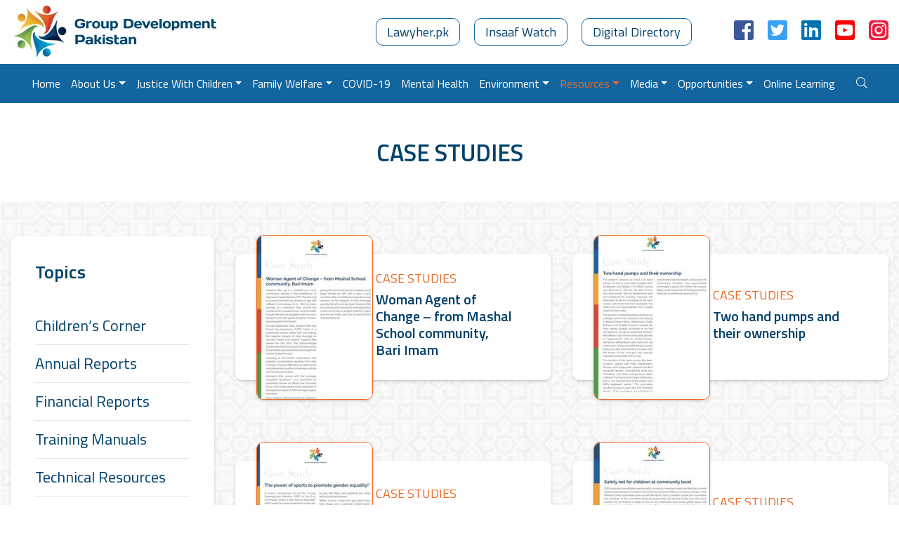

--- FILE ---
content_type: text/html; charset=UTF-8
request_url: https://gdpakistan.org/resource-type/case-studies/
body_size: 9390
content:


<!DOCTYPE html>
<html lang="en-US" xmlns:og="http://opengraphprotocol.org/schema/" xmlns:fb="http://www.facebook.com/2008/fbml" xmlns="http://www.w3.org/1999/xhtml">
<head>
	<!-- Required meta tags -->
	<meta charset="utf-8">
	<meta name="viewport" content="width=device-width, initial-scale=1, shrink-to-fit=no">
	<title>  Resource Types  Case Studies | GDP</title>
	<title>Case Studies &#8211; GDP</title>
<meta name='robots' content='max-image-preview:large' />
	<style>img:is([sizes="auto" i], [sizes^="auto," i]) { contain-intrinsic-size: 3000px 1500px }</style>
	<link rel='dns-prefetch' href='//unpkg.com' />
<link rel='dns-prefetch' href='//fonts.googleapis.com' />
<link rel="alternate" type="application/rss+xml" title="GDP &raquo; Feed" href="https://gdpakistan.org/feed/" />
<link rel="alternate" type="application/rss+xml" title="GDP &raquo; Comments Feed" href="https://gdpakistan.org/comments/feed/" />
<link rel="alternate" type="application/rss+xml" title="GDP &raquo; Case Studies Resource Type Feed" href="https://gdpakistan.org/resource-type/case-studies/feed/" />
<script async src="https://www.googletagmanager.com/gtag/js?id=UA-175795705-1"></script>
<script>
  window.dataLayer = window.dataLayer || [];
  function gtag(){dataLayer.push(arguments);}
  gtag('js', new Date());
  gtag('config', 'UA-175795705-1');
</script><link rel='stylesheet' id='wp-block-library-css' href='https://gdpakistan.org/wp-includes/css/dist/block-library/style.min.css?ver=6.8.2' media='all' />
<style id='classic-theme-styles-inline-css'>
/*! This file is auto-generated */
.wp-block-button__link{color:#fff;background-color:#32373c;border-radius:9999px;box-shadow:none;text-decoration:none;padding:calc(.667em + 2px) calc(1.333em + 2px);font-size:1.125em}.wp-block-file__button{background:#32373c;color:#fff;text-decoration:none}
</style>
<style id='global-styles-inline-css'>
:root{--wp--preset--aspect-ratio--square: 1;--wp--preset--aspect-ratio--4-3: 4/3;--wp--preset--aspect-ratio--3-4: 3/4;--wp--preset--aspect-ratio--3-2: 3/2;--wp--preset--aspect-ratio--2-3: 2/3;--wp--preset--aspect-ratio--16-9: 16/9;--wp--preset--aspect-ratio--9-16: 9/16;--wp--preset--color--black: #000000;--wp--preset--color--cyan-bluish-gray: #abb8c3;--wp--preset--color--white: #ffffff;--wp--preset--color--pale-pink: #f78da7;--wp--preset--color--vivid-red: #cf2e2e;--wp--preset--color--luminous-vivid-orange: #ff6900;--wp--preset--color--luminous-vivid-amber: #fcb900;--wp--preset--color--light-green-cyan: #7bdcb5;--wp--preset--color--vivid-green-cyan: #00d084;--wp--preset--color--pale-cyan-blue: #8ed1fc;--wp--preset--color--vivid-cyan-blue: #0693e3;--wp--preset--color--vivid-purple: #9b51e0;--wp--preset--gradient--vivid-cyan-blue-to-vivid-purple: linear-gradient(135deg,rgba(6,147,227,1) 0%,rgb(155,81,224) 100%);--wp--preset--gradient--light-green-cyan-to-vivid-green-cyan: linear-gradient(135deg,rgb(122,220,180) 0%,rgb(0,208,130) 100%);--wp--preset--gradient--luminous-vivid-amber-to-luminous-vivid-orange: linear-gradient(135deg,rgba(252,185,0,1) 0%,rgba(255,105,0,1) 100%);--wp--preset--gradient--luminous-vivid-orange-to-vivid-red: linear-gradient(135deg,rgba(255,105,0,1) 0%,rgb(207,46,46) 100%);--wp--preset--gradient--very-light-gray-to-cyan-bluish-gray: linear-gradient(135deg,rgb(238,238,238) 0%,rgb(169,184,195) 100%);--wp--preset--gradient--cool-to-warm-spectrum: linear-gradient(135deg,rgb(74,234,220) 0%,rgb(151,120,209) 20%,rgb(207,42,186) 40%,rgb(238,44,130) 60%,rgb(251,105,98) 80%,rgb(254,248,76) 100%);--wp--preset--gradient--blush-light-purple: linear-gradient(135deg,rgb(255,206,236) 0%,rgb(152,150,240) 100%);--wp--preset--gradient--blush-bordeaux: linear-gradient(135deg,rgb(254,205,165) 0%,rgb(254,45,45) 50%,rgb(107,0,62) 100%);--wp--preset--gradient--luminous-dusk: linear-gradient(135deg,rgb(255,203,112) 0%,rgb(199,81,192) 50%,rgb(65,88,208) 100%);--wp--preset--gradient--pale-ocean: linear-gradient(135deg,rgb(255,245,203) 0%,rgb(182,227,212) 50%,rgb(51,167,181) 100%);--wp--preset--gradient--electric-grass: linear-gradient(135deg,rgb(202,248,128) 0%,rgb(113,206,126) 100%);--wp--preset--gradient--midnight: linear-gradient(135deg,rgb(2,3,129) 0%,rgb(40,116,252) 100%);--wp--preset--font-size--small: 13px;--wp--preset--font-size--medium: 20px;--wp--preset--font-size--large: 36px;--wp--preset--font-size--x-large: 42px;--wp--preset--spacing--20: 0.44rem;--wp--preset--spacing--30: 0.67rem;--wp--preset--spacing--40: 1rem;--wp--preset--spacing--50: 1.5rem;--wp--preset--spacing--60: 2.25rem;--wp--preset--spacing--70: 3.38rem;--wp--preset--spacing--80: 5.06rem;--wp--preset--shadow--natural: 6px 6px 9px rgba(0, 0, 0, 0.2);--wp--preset--shadow--deep: 12px 12px 50px rgba(0, 0, 0, 0.4);--wp--preset--shadow--sharp: 6px 6px 0px rgba(0, 0, 0, 0.2);--wp--preset--shadow--outlined: 6px 6px 0px -3px rgba(255, 255, 255, 1), 6px 6px rgba(0, 0, 0, 1);--wp--preset--shadow--crisp: 6px 6px 0px rgba(0, 0, 0, 1);}:where(.is-layout-flex){gap: 0.5em;}:where(.is-layout-grid){gap: 0.5em;}body .is-layout-flex{display: flex;}.is-layout-flex{flex-wrap: wrap;align-items: center;}.is-layout-flex > :is(*, div){margin: 0;}body .is-layout-grid{display: grid;}.is-layout-grid > :is(*, div){margin: 0;}:where(.wp-block-columns.is-layout-flex){gap: 2em;}:where(.wp-block-columns.is-layout-grid){gap: 2em;}:where(.wp-block-post-template.is-layout-flex){gap: 1.25em;}:where(.wp-block-post-template.is-layout-grid){gap: 1.25em;}.has-black-color{color: var(--wp--preset--color--black) !important;}.has-cyan-bluish-gray-color{color: var(--wp--preset--color--cyan-bluish-gray) !important;}.has-white-color{color: var(--wp--preset--color--white) !important;}.has-pale-pink-color{color: var(--wp--preset--color--pale-pink) !important;}.has-vivid-red-color{color: var(--wp--preset--color--vivid-red) !important;}.has-luminous-vivid-orange-color{color: var(--wp--preset--color--luminous-vivid-orange) !important;}.has-luminous-vivid-amber-color{color: var(--wp--preset--color--luminous-vivid-amber) !important;}.has-light-green-cyan-color{color: var(--wp--preset--color--light-green-cyan) !important;}.has-vivid-green-cyan-color{color: var(--wp--preset--color--vivid-green-cyan) !important;}.has-pale-cyan-blue-color{color: var(--wp--preset--color--pale-cyan-blue) !important;}.has-vivid-cyan-blue-color{color: var(--wp--preset--color--vivid-cyan-blue) !important;}.has-vivid-purple-color{color: var(--wp--preset--color--vivid-purple) !important;}.has-black-background-color{background-color: var(--wp--preset--color--black) !important;}.has-cyan-bluish-gray-background-color{background-color: var(--wp--preset--color--cyan-bluish-gray) !important;}.has-white-background-color{background-color: var(--wp--preset--color--white) !important;}.has-pale-pink-background-color{background-color: var(--wp--preset--color--pale-pink) !important;}.has-vivid-red-background-color{background-color: var(--wp--preset--color--vivid-red) !important;}.has-luminous-vivid-orange-background-color{background-color: var(--wp--preset--color--luminous-vivid-orange) !important;}.has-luminous-vivid-amber-background-color{background-color: var(--wp--preset--color--luminous-vivid-amber) !important;}.has-light-green-cyan-background-color{background-color: var(--wp--preset--color--light-green-cyan) !important;}.has-vivid-green-cyan-background-color{background-color: var(--wp--preset--color--vivid-green-cyan) !important;}.has-pale-cyan-blue-background-color{background-color: var(--wp--preset--color--pale-cyan-blue) !important;}.has-vivid-cyan-blue-background-color{background-color: var(--wp--preset--color--vivid-cyan-blue) !important;}.has-vivid-purple-background-color{background-color: var(--wp--preset--color--vivid-purple) !important;}.has-black-border-color{border-color: var(--wp--preset--color--black) !important;}.has-cyan-bluish-gray-border-color{border-color: var(--wp--preset--color--cyan-bluish-gray) !important;}.has-white-border-color{border-color: var(--wp--preset--color--white) !important;}.has-pale-pink-border-color{border-color: var(--wp--preset--color--pale-pink) !important;}.has-vivid-red-border-color{border-color: var(--wp--preset--color--vivid-red) !important;}.has-luminous-vivid-orange-border-color{border-color: var(--wp--preset--color--luminous-vivid-orange) !important;}.has-luminous-vivid-amber-border-color{border-color: var(--wp--preset--color--luminous-vivid-amber) !important;}.has-light-green-cyan-border-color{border-color: var(--wp--preset--color--light-green-cyan) !important;}.has-vivid-green-cyan-border-color{border-color: var(--wp--preset--color--vivid-green-cyan) !important;}.has-pale-cyan-blue-border-color{border-color: var(--wp--preset--color--pale-cyan-blue) !important;}.has-vivid-cyan-blue-border-color{border-color: var(--wp--preset--color--vivid-cyan-blue) !important;}.has-vivid-purple-border-color{border-color: var(--wp--preset--color--vivid-purple) !important;}.has-vivid-cyan-blue-to-vivid-purple-gradient-background{background: var(--wp--preset--gradient--vivid-cyan-blue-to-vivid-purple) !important;}.has-light-green-cyan-to-vivid-green-cyan-gradient-background{background: var(--wp--preset--gradient--light-green-cyan-to-vivid-green-cyan) !important;}.has-luminous-vivid-amber-to-luminous-vivid-orange-gradient-background{background: var(--wp--preset--gradient--luminous-vivid-amber-to-luminous-vivid-orange) !important;}.has-luminous-vivid-orange-to-vivid-red-gradient-background{background: var(--wp--preset--gradient--luminous-vivid-orange-to-vivid-red) !important;}.has-very-light-gray-to-cyan-bluish-gray-gradient-background{background: var(--wp--preset--gradient--very-light-gray-to-cyan-bluish-gray) !important;}.has-cool-to-warm-spectrum-gradient-background{background: var(--wp--preset--gradient--cool-to-warm-spectrum) !important;}.has-blush-light-purple-gradient-background{background: var(--wp--preset--gradient--blush-light-purple) !important;}.has-blush-bordeaux-gradient-background{background: var(--wp--preset--gradient--blush-bordeaux) !important;}.has-luminous-dusk-gradient-background{background: var(--wp--preset--gradient--luminous-dusk) !important;}.has-pale-ocean-gradient-background{background: var(--wp--preset--gradient--pale-ocean) !important;}.has-electric-grass-gradient-background{background: var(--wp--preset--gradient--electric-grass) !important;}.has-midnight-gradient-background{background: var(--wp--preset--gradient--midnight) !important;}.has-small-font-size{font-size: var(--wp--preset--font-size--small) !important;}.has-medium-font-size{font-size: var(--wp--preset--font-size--medium) !important;}.has-large-font-size{font-size: var(--wp--preset--font-size--large) !important;}.has-x-large-font-size{font-size: var(--wp--preset--font-size--x-large) !important;}
:where(.wp-block-post-template.is-layout-flex){gap: 1.25em;}:where(.wp-block-post-template.is-layout-grid){gap: 1.25em;}
:where(.wp-block-columns.is-layout-flex){gap: 2em;}:where(.wp-block-columns.is-layout-grid){gap: 2em;}
:root :where(.wp-block-pullquote){font-size: 1.5em;line-height: 1.6;}
</style>
<link rel='stylesheet' id='wpentrant-style-css' href='https://gdpakistan.org/wp-content/themes/wpentrant/style.css?ver=6.8.2' media='all' />
<link rel='stylesheet' id='font-titillium-css-css' href='https://fonts.googleapis.com/css?family=Titillium+Web%3A300%2C400%2C400i%2C600%2C700&#038;display=swap&#038;ver=6.8.2' media='all' />
<link rel='stylesheet' id='bootstrap-css-css' href='https://gdpakistan.org/wp-content/themes/wpentrant/assets/css/bootstrap.css?ver=6.8.2' media='all' />
<link rel='stylesheet' id='style-css-css' href='https://gdpakistan.org/wp-content/themes/wpentrant/assets/css/styles.css?ver=6.8.2' media='all' />
<link rel='stylesheet' id='responsive-css-css' href='https://gdpakistan.org/wp-content/themes/wpentrant/assets/css/responsive.css?ver=6.8.2' media='all' />
<link rel='stylesheet' id='aos-css-css' href='https://unpkg.com/aos@2.3.1/dist/aos.css?ver=6.8.2' media='all' />
<link rel='stylesheet' id='firebox-css' href='https://gdpakistan.org/wp-content/plugins/firebox-abid/media/public/css/firebox.css?ver=2.1.10' media='all' />
<style id='firebox-inline-css'>
.fb-3822.fb-inst { animation-duration:0.3s; }.fb-3822 .fb-dialog { color:#444444;border:solid 1px rgba(0, 0, 0, 0.4);background:#ffffff; font-size:16px; width:950px; height:672px; padding:30px; border-radius:0; }.fb-3822 .fb-close { color:rgba(136, 136, 136, 1); }.fb-3822 .fb-close:hover { color:rgba(85, 85, 85, 1) !important; }@media only screen and (max-width: 991px) { .fb-3822 .fb-dialog { height:auto; } }@media only screen and (max-width: 575px) { .fb-3822 .fb-dialog { height:auto; } }
</style>
<link rel="https://api.w.org/" href="https://gdpakistan.org/wp-json/" /><link rel="alternate" title="JSON" type="application/json" href="https://gdpakistan.org/wp-json/wp/v2/resource_type/113" />
<!-- Facebook Pixel Code -->
<script type='text/javascript'>
!function(f,b,e,v,n,t,s){if(f.fbq)return;n=f.fbq=function(){n.callMethod?
n.callMethod.apply(n,arguments):n.queue.push(arguments)};if(!f._fbq)f._fbq=n;
n.push=n;n.loaded=!0;n.version='2.0';n.queue=[];t=b.createElement(e);t.async=!0;
t.src=v;s=b.getElementsByTagName(e)[0];s.parentNode.insertBefore(t,s)}(window,
document,'script','https://connect.facebook.net/en_US/fbevents.js');
</script>
<!-- End Facebook Pixel Code -->
<script type='text/javascript'>
  fbq('init', '4154425334672340', {}, {
    "agent": "wordpress-6.8.2-3.0.6"
});
</script><script type='text/javascript'>
  fbq('track', 'PageView', []);
</script>
<!-- Facebook Pixel Code -->
<noscript>
<img height="1" width="1" style="display:none" alt="fbpx"
src="https://www.facebook.com/tr?id=4154425334672340&ev=PageView&noscript=1" />
</noscript>
<!-- End Facebook Pixel Code -->
<link rel="icon" href="https://gdpakistan.org/wp-content/uploads/2020/08/cropped-gdp-favicon-32x32.png" sizes="32x32" />
<link rel="icon" href="https://gdpakistan.org/wp-content/uploads/2020/08/cropped-gdp-favicon-192x192.png" sizes="192x192" />
<link rel="apple-touch-icon" href="https://gdpakistan.org/wp-content/uploads/2020/08/cropped-gdp-favicon-180x180.png" />
<meta name="msapplication-TileImage" content="https://gdpakistan.org/wp-content/uploads/2020/08/cropped-gdp-favicon-270x270.png" />
		<style id="wp-custom-css">
			.fb-3822.fb-inst {
    display: none !important;
}		</style>
		</head>
<body class="archive tax-resource_type term-case-studies term-113 wp-custom-logo wp-theme-wpentrant resources">

	<div class="page-wrapper">
		<div id="fb-root"></div>
		<script async defer crossorigin="anonymous" src="https://connect.facebook.net/en_GB/sdk.js#xfbml=1&version=v6.0"></script>

		<header class="header">
			<div class="top-strip">
				<div class="container">
					<div class="top-strip-inner">
												<a class="navbar-brand" href="https://gdpakistan.org/"><img alt="Group Development Pakistan" src="https://gdpakistan.org/wp-content/uploads/2020/06/logo.png"></a>
						<div class="social-outer">
							<span><a href="https://lawyher.pk/" target="_blank" style=" font-size:18px; color:#00406b;">Lawyher.pk</a></span>
							<span><a href="https://insaafwatch.pk/" target="_blank" style=" font-size:18px; color:#00406b;">Insaaf Watch</a></span>
							<span><a href="https://victimservicedirectory.org/" target="_blank" style=" font-size:18px; color:#00406b;">Digital Directory</a></span>
							<!-- <span>Follow Us</span> -->
							<ul class="social-icons">
																	<li class="fb"><a href="https://www.facebook.com/GroupDevelopmentPakistan/" target="_blank"><i class="icon-facebook "></i></a></li>
								
																	<li class="twitter"><a href="https://twitter.com/gdpakistan" target="_blank"><i class="icon-twitter"></i></a></li>
								
																	<li class="linkdin"><a href="https://www.linkedin.com/company/group-development-pakistan" target="_blank"><i class="icon-linkedin"></i></a></li>
								
																	<li class="youtube"><a href="https://www.youtube.com/channel/UC1Q4xeq-BHkGg_ste2pkPAg?view_as=subscriber" target="_blank"><i class="icon-youtube"></i></a></li>
								
																	<li class="instagram"><a href="https://www.instagram.com/groupdevelopmentpakistan/?hl=en" target="_blank"><i class="icon-instagram-square"></i></a></li>
															</ul>
						</div>
					</div>
				</div>
			</div>
			<nav class="navbar navbar-expand-lg navbar-light bg-blue">
				<div class="container">

					<button class ="navbar-toggler" type="button" data-toggle="collapse" data-target="#navbarSupportedContent" aria-controls="navbarSupportedContent" aria-expanded="false" aria-label="Toggle navigation">
						<span class="navbar-toggler-icon"></span>
					</button>
					<div class ="collapse navbar-collapse " id="navbarSupportedContent">
						<div class="menu-main-menu-container"><ul id="menu-main-menu" class="navbar-nav"><li itemscope="itemscope" itemtype="https://www.schema.org/SiteNavigationElement" id="menu-item-1045" class="menu-item menu-item-type-custom menu-item-object-custom menu-item-home menu-item-1045 nav-item"><a title="Home" href="https://gdpakistan.org" class="nav-link">Home</a></li>
<li itemscope="itemscope" itemtype="https://www.schema.org/SiteNavigationElement" id="menu-item-1129" class="menu-item menu-item-type-post_type menu-item-object-page menu-item-has-children dropdown menu-item-1129 nav-item"><a title="About Us" href="#" data-toggle="dropdown" aria-haspopup="true" aria-expanded="false" class="dropdown-toggle nav-link" id="menu-item-dropdown-1129">About Us</a>
<ul class="dropdown-menu" aria-labelledby="menu-item-dropdown-1129" role="menu">
	<li itemscope="itemscope" itemtype="https://www.schema.org/SiteNavigationElement" id="menu-item-29" class="menu-item menu-item-type-post_type menu-item-object-page menu-item-29 nav-item"><a title="Who We Are" href="https://gdpakistan.org/who-we-are/" class="dropdown-item">Who We Are</a></li>
	<li itemscope="itemscope" itemtype="https://www.schema.org/SiteNavigationElement" id="menu-item-1123" class="menu-item menu-item-type-post_type menu-item-object-page menu-item-1123 nav-item"><a title="Organogram" href="https://gdpakistan.org/organogram/" class="dropdown-item">Organogram</a></li>
</ul>
</li>
<li itemscope="itemscope" itemtype="https://www.schema.org/SiteNavigationElement" id="menu-item-998" class="menu-item menu-item-type-post_type menu-item-object-page menu-item-has-children dropdown menu-item-998 nav-item"><a title="Justice With Children" href="#" data-toggle="dropdown" aria-haspopup="true" aria-expanded="false" class="dropdown-toggle nav-link" id="menu-item-dropdown-998">Justice With Children</a>
<ul class="dropdown-menu" aria-labelledby="menu-item-dropdown-998" role="menu">
	<li itemscope="itemscope" itemtype="https://www.schema.org/SiteNavigationElement" id="menu-item-1841" class="menu-item menu-item-type-post_type menu-item-object-page menu-item-1841 nav-item"><a title="Justice With Children" href="https://gdpakistan.org/justice-with-children/" class="dropdown-item">Justice With Children</a></li>
	<li itemscope="itemscope" itemtype="https://www.schema.org/SiteNavigationElement" id="menu-item-1840" class="menu-item menu-item-type-post_type menu-item-object-page menu-item-1840 nav-item"><a title="World Congress" href="https://gdpakistan.org/world-congress/" class="dropdown-item">World Congress</a></li>
</ul>
</li>
<li itemscope="itemscope" itemtype="https://www.schema.org/SiteNavigationElement" id="menu-item-2347" class="menu-item menu-item-type-custom menu-item-object-custom menu-item-has-children dropdown menu-item-2347 nav-item"><a title="Family Welfare" href="#" data-toggle="dropdown" aria-haspopup="true" aria-expanded="false" class="dropdown-toggle nav-link" id="menu-item-dropdown-2347">Family Welfare</a>
<ul class="dropdown-menu" aria-labelledby="menu-item-dropdown-2347" role="menu">
	<li itemscope="itemscope" itemtype="https://www.schema.org/SiteNavigationElement" id="menu-item-2350" class="menu-item menu-item-type-custom menu-item-object-custom menu-item-has-children dropdown menu-item-2350 nav-item"><a title="Women’s Welfare" href="#" data-toggle="dropdown" aria-haspopup="true" aria-expanded="false" class="dropdown-toggle nav-link" id="menu-item-dropdown-2350">Women’s Welfare</a>
	<ul class="dropdown-menu" aria-labelledby="menu-item-dropdown-2350" role="menu">
		<li itemscope="itemscope" itemtype="https://www.schema.org/SiteNavigationElement" id="menu-item-2349" class="menu-item menu-item-type-post_type menu-item-object-page menu-item-2349 nav-item"><a title="Countering VAW" href="https://gdpakistan.org/gender-based-violence/countering-vaw/" class="dropdown-item">Countering VAW</a></li>
		<li itemscope="itemscope" itemtype="https://www.schema.org/SiteNavigationElement" id="menu-item-2470" class="menu-item menu-item-type-post_type menu-item-object-page menu-item-2470 nav-item"><a title="Gender Equality" href="https://gdpakistan.org/gender-based-violence/gender-equality/" class="dropdown-item">Gender Equality</a></li>
	</ul>
</li>
	<li itemscope="itemscope" itemtype="https://www.schema.org/SiteNavigationElement" id="menu-item-2352" class="menu-item menu-item-type-custom menu-item-object-custom menu-item-has-children dropdown menu-item-2352 nav-item"><a title="Child Welfare" href="#" data-toggle="dropdown" aria-haspopup="true" aria-expanded="false" class="dropdown-toggle nav-link" id="menu-item-dropdown-2352">Child Welfare</a>
	<ul class="dropdown-menu" aria-labelledby="menu-item-dropdown-2352" role="menu">
		<li itemscope="itemscope" itemtype="https://www.schema.org/SiteNavigationElement" id="menu-item-2404" class="menu-item menu-item-type-post_type menu-item-object-page menu-item-2404 nav-item"><a title="Countering Child Marriage" href="https://gdpakistan.org/gender-based-violence/countering-child-marriage/" class="dropdown-item">Countering Child Marriage</a></li>
		<li itemscope="itemscope" itemtype="https://www.schema.org/SiteNavigationElement" id="menu-item-2403" class="menu-item menu-item-type-post_type menu-item-object-page menu-item-2403 nav-item"><a title="Countering CSAE" href="https://gdpakistan.org/gender-based-violence/countering-csae/" class="dropdown-item">Countering CSAE</a></li>
		<li itemscope="itemscope" itemtype="https://www.schema.org/SiteNavigationElement" id="menu-item-2402" class="menu-item menu-item-type-post_type menu-item-object-page menu-item-2402 nav-item"><a title="Countering Child Labour" href="https://gdpakistan.org/gender-based-violence/countering-child-labour/" class="dropdown-item">Countering Child Labour</a></li>
		<li itemscope="itemscope" itemtype="https://www.schema.org/SiteNavigationElement" id="menu-item-2401" class="menu-item menu-item-type-post_type menu-item-object-page menu-item-2401 nav-item"><a title="Countering Child Trafficking" href="https://gdpakistan.org/gender-based-violence/countering-child-trafficking/" class="dropdown-item">Countering Child Trafficking</a></li>
		<li itemscope="itemscope" itemtype="https://www.schema.org/SiteNavigationElement" id="menu-item-2400" class="menu-item menu-item-type-post_type menu-item-object-page menu-item-2400 nav-item"><a title="Safe Learning" href="https://gdpakistan.org/gender-based-violence/safe-learning/" class="dropdown-item">Safe Learning</a></li>
		<li itemscope="itemscope" itemtype="https://www.schema.org/SiteNavigationElement" id="menu-item-2399" class="menu-item menu-item-type-post_type menu-item-object-page menu-item-2399 nav-item"><a title="Digital Safety" href="https://gdpakistan.org/gender-based-violence/digital-safety/" class="dropdown-item">Digital Safety</a></li>
	</ul>
</li>
</ul>
</li>
<li itemscope="itemscope" itemtype="https://www.schema.org/SiteNavigationElement" id="menu-item-1652" class="menu-item menu-item-type-post_type_archive menu-item-object-covid-19 menu-item-1652 nav-item"><a title="COVID-19" href="https://gdpakistan.org/covid-19/" class="nav-link">COVID-19</a></li>
<li itemscope="itemscope" itemtype="https://www.schema.org/SiteNavigationElement" id="menu-item-2475" class="menu-item menu-item-type-post_type menu-item-object-page menu-item-2475 nav-item"><a title="Mental Health" href="https://gdpakistan.org/mental-health/" class="nav-link">Mental Health</a></li>
<li itemscope="itemscope" itemtype="https://www.schema.org/SiteNavigationElement" id="menu-item-2476" class="menu-item menu-item-type-post_type menu-item-object-page menu-item-has-children dropdown menu-item-2476 nav-item"><a title="Environment" href="#" data-toggle="dropdown" aria-haspopup="true" aria-expanded="false" class="dropdown-toggle nav-link" id="menu-item-dropdown-2476">Environment</a>
<ul class="dropdown-menu" aria-labelledby="menu-item-dropdown-2476" role="menu">
	<li itemscope="itemscope" itemtype="https://www.schema.org/SiteNavigationElement" id="menu-item-3611" class="menu-item menu-item-type-post_type menu-item-object-page menu-item-3611 nav-item"><a title="Environment" href="https://gdpakistan.org/environment/" class="dropdown-item">Environment</a></li>
	<li itemscope="itemscope" itemtype="https://www.schema.org/SiteNavigationElement" id="menu-item-3597" class="menu-item menu-item-type-post_type menu-item-object-page menu-item-3597 nav-item"><a title="Flood Emergency Response" href="https://gdpakistan.org/flood-emergency-response/" class="dropdown-item">Flood Emergency Response</a></li>
</ul>
</li>
<li itemscope="itemscope" itemtype="https://www.schema.org/SiteNavigationElement" id="menu-item-219" class="menu-item menu-item-type-custom menu-item-object-custom current-menu-ancestor current-menu-parent menu-item-has-children dropdown active menu-item-219 nav-item"><a title="Resources" href="#" data-toggle="dropdown" aria-haspopup="true" aria-expanded="false" class="dropdown-toggle nav-link" id="menu-item-dropdown-219">Resources</a>
<ul class="dropdown-menu" aria-labelledby="menu-item-dropdown-219" role="menu">
	<li itemscope="itemscope" itemtype="https://www.schema.org/SiteNavigationElement" id="menu-item-1340" class="menu-item menu-item-type-taxonomy menu-item-object-resource_type menu-item-1340 nav-item"><a title="Children’s Corner" href="https://gdpakistan.org/resource-type/childrens-corner/" class="dropdown-item">Children’s Corner</a></li>
	<li itemscope="itemscope" itemtype="https://www.schema.org/SiteNavigationElement" id="menu-item-1339" class="menu-item menu-item-type-taxonomy menu-item-object-resource_type menu-item-1339 nav-item"><a title="Annual Reports" href="https://gdpakistan.org/resource-type/annual-reports/" class="dropdown-item">Annual Reports</a></li>
	<li itemscope="itemscope" itemtype="https://www.schema.org/SiteNavigationElement" id="menu-item-1341" class="menu-item menu-item-type-taxonomy menu-item-object-resource_type menu-item-1341 nav-item"><a title="Financial Reports" href="https://gdpakistan.org/resource-type/financial-reports/" class="dropdown-item">Financial Reports</a></li>
	<li itemscope="itemscope" itemtype="https://www.schema.org/SiteNavigationElement" id="menu-item-1342" class="menu-item menu-item-type-taxonomy menu-item-object-resource_type menu-item-1342 nav-item"><a title="Training Manuals" href="https://gdpakistan.org/resource-type/training-manuals/" class="dropdown-item">Training Manuals</a></li>
	<li itemscope="itemscope" itemtype="https://www.schema.org/SiteNavigationElement" id="menu-item-1337" class="menu-item menu-item-type-taxonomy menu-item-object-resource_type menu-item-1337 nav-item"><a title="Technical Resources" href="https://gdpakistan.org/resource-type/technical-resources/" class="dropdown-item">Technical Resources</a></li>
	<li itemscope="itemscope" itemtype="https://www.schema.org/SiteNavigationElement" id="menu-item-1417" class="menu-item menu-item-type-taxonomy menu-item-object-resource_type menu-item-1417 nav-item"><a title="Policy Briefs" href="https://gdpakistan.org/resource-type/policy-briefs/" class="dropdown-item">Policy Briefs</a></li>
	<li itemscope="itemscope" itemtype="https://www.schema.org/SiteNavigationElement" id="menu-item-995" class="menu-item menu-item-type-post_type_archive menu-item-object-laws-and-policies menu-item-has-children dropdown menu-item-995 nav-item"><a title="Laws &amp; Policies" href="#" data-toggle="dropdown" aria-haspopup="true" aria-expanded="false" class="dropdown-toggle nav-link" id="menu-item-dropdown-995">Laws &amp; Policies</a>
	<ul class="dropdown-menu" aria-labelledby="menu-item-dropdown-995" role="menu">
		<li itemscope="itemscope" itemtype="https://www.schema.org/SiteNavigationElement" id="menu-item-1517" class="menu-item menu-item-type-taxonomy menu-item-object-laws-and-policies_category menu-item-1517 nav-item"><a title="International Instruments" href="https://gdpakistan.org/laws-and-policies-category/international-instruments/" class="dropdown-item">International Instruments</a></li>
		<li itemscope="itemscope" itemtype="https://www.schema.org/SiteNavigationElement" id="menu-item-1519" class="menu-item menu-item-type-taxonomy menu-item-object-laws-and-policies_category menu-item-1519 nav-item"><a title="National Laws" href="https://gdpakistan.org/laws-and-policies-category/national-laws/" class="dropdown-item">National Laws</a></li>
		<li itemscope="itemscope" itemtype="https://www.schema.org/SiteNavigationElement" id="menu-item-1518" class="menu-item menu-item-type-taxonomy menu-item-object-laws-and-policies_category menu-item-1518 nav-item"><a title="Provincial Laws" href="https://gdpakistan.org/laws-and-policies-category/provincial-laws/" class="dropdown-item">Provincial Laws</a></li>
		<li itemscope="itemscope" itemtype="https://www.schema.org/SiteNavigationElement" id="menu-item-1952" class="menu-item menu-item-type-taxonomy menu-item-object-laws-and-policies_category menu-item-1952 nav-item"><a title="Rules" href="https://gdpakistan.org/laws-and-policies-category/rules/" class="dropdown-item">Rules</a></li>
		<li itemscope="itemscope" itemtype="https://www.schema.org/SiteNavigationElement" id="menu-item-2059" class="menu-item menu-item-type-taxonomy menu-item-object-laws-and-policies_category menu-item-2059 nav-item"><a title="Notifications" href="https://gdpakistan.org/laws-and-policies-category/notifications/" class="dropdown-item">Notifications</a></li>
	</ul>
</li>
	<li itemscope="itemscope" itemtype="https://www.schema.org/SiteNavigationElement" id="menu-item-1379" class="menu-item menu-item-type-post_type_archive menu-item-object-jurisprudence menu-item-has-children dropdown menu-item-1379 nav-item"><a title="Jurisprudence" href="#" data-toggle="dropdown" aria-haspopup="true" aria-expanded="false" class="dropdown-toggle nav-link" id="menu-item-dropdown-1379">Jurisprudence</a>
	<ul class="dropdown-menu" aria-labelledby="menu-item-dropdown-1379" role="menu">
		<li itemscope="itemscope" itemtype="https://www.schema.org/SiteNavigationElement" id="menu-item-1395" class="menu-item menu-item-type-taxonomy menu-item-object-jurisprudence_category menu-item-1395 nav-item"><a title="Supreme Court" href="https://gdpakistan.org/jurisprudence-category/supreme-court/" class="dropdown-item">Supreme Court</a></li>
		<li itemscope="itemscope" itemtype="https://www.schema.org/SiteNavigationElement" id="menu-item-3238" class="menu-item menu-item-type-taxonomy menu-item-object-jurisprudence_category menu-item-3238 nav-item"><a title="Federal Shariat Court" href="https://gdpakistan.org/jurisprudence-category/federal-shariat-court/" class="dropdown-item">Federal Shariat Court</a></li>
		<li itemscope="itemscope" itemtype="https://www.schema.org/SiteNavigationElement" id="menu-item-1393" class="menu-item menu-item-type-taxonomy menu-item-object-jurisprudence_category menu-item-1393 nav-item"><a title="High Court" href="https://gdpakistan.org/jurisprudence-category/high-court/" class="dropdown-item">High Court</a></li>
		<li itemscope="itemscope" itemtype="https://www.schema.org/SiteNavigationElement" id="menu-item-1394" class="menu-item menu-item-type-taxonomy menu-item-object-jurisprudence_category menu-item-1394 nav-item"><a title="Session Court" href="https://gdpakistan.org/jurisprudence-category/session-court/" class="dropdown-item">Session Court</a></li>
		<li itemscope="itemscope" itemtype="https://www.schema.org/SiteNavigationElement" id="menu-item-1523" class="menu-item menu-item-type-taxonomy menu-item-object-jurisprudence_category menu-item-1523 nav-item"><a title="Magistrate Court" href="https://gdpakistan.org/jurisprudence-category/magistrate-court/" class="dropdown-item">Magistrate Court</a></li>
	</ul>
</li>
	<li itemscope="itemscope" itemtype="https://www.schema.org/SiteNavigationElement" id="menu-item-1336" class="menu-item menu-item-type-taxonomy menu-item-object-resource_type current-menu-item active menu-item-1336 nav-item"><a title="Case Studies" href="https://gdpakistan.org/resource-type/case-studies/" class="dropdown-item" aria-current="page">Case Studies</a></li>
</ul>
</li>
<li itemscope="itemscope" itemtype="https://www.schema.org/SiteNavigationElement" id="menu-item-202" class="menu-item menu-item-type-custom menu-item-object-custom menu-item-has-children dropdown menu-item-202 nav-item"><a title="Media" href="#" data-toggle="dropdown" aria-haspopup="true" aria-expanded="false" class="dropdown-toggle nav-link" id="menu-item-dropdown-202">Media</a>
<ul class="dropdown-menu" aria-labelledby="menu-item-dropdown-202" role="menu">
	<li itemscope="itemscope" itemtype="https://www.schema.org/SiteNavigationElement" id="menu-item-386" class="menu-item menu-item-type-post_type_archive menu-item-object-news menu-item-386 nav-item"><a title="Press Articles" href="https://gdpakistan.org/news/" class="dropdown-item">Press Articles</a></li>
	<li itemscope="itemscope" itemtype="https://www.schema.org/SiteNavigationElement" id="menu-item-839" class="menu-item menu-item-type-post_type menu-item-object-page menu-item-839 nav-item"><a title="News" href="https://gdpakistan.org/blog/" class="dropdown-item">News</a></li>
	<li itemscope="itemscope" itemtype="https://www.schema.org/SiteNavigationElement" id="menu-item-2540" class="menu-item menu-item-type-taxonomy menu-item-object-video_category menu-item-2540 nav-item"><a title="Videos" href="https://gdpakistan.org/video-category/justice-with-children/" class="dropdown-item">Videos</a></li>
	<li itemscope="itemscope" itemtype="https://www.schema.org/SiteNavigationElement" id="menu-item-778" class="menu-item menu-item-type-post_type_archive menu-item-object-radio-campaign menu-item-778 nav-item"><a title="Radio Campaign" href="https://gdpakistan.org/radio-campaign/" class="dropdown-item">Radio Campaign</a></li>
</ul>
</li>
<li itemscope="itemscope" itemtype="https://www.schema.org/SiteNavigationElement" id="menu-item-225" class="menu-item menu-item-type-custom menu-item-object-custom menu-item-has-children dropdown menu-item-225 nav-item"><a title="Opportunities" href="#" data-toggle="dropdown" aria-haspopup="true" aria-expanded="false" class="dropdown-toggle nav-link" id="menu-item-dropdown-225">Opportunities</a>
<ul class="dropdown-menu" aria-labelledby="menu-item-dropdown-225" role="menu">
	<li itemscope="itemscope" itemtype="https://www.schema.org/SiteNavigationElement" id="menu-item-599" class="menu-item menu-item-type-taxonomy menu-item-object-opportunity_type menu-item-599 nav-item"><a title="Recruitment" href="https://gdpakistan.org/opportunity-type/recruitment/" class="dropdown-item">Recruitment</a></li>
	<li itemscope="itemscope" itemtype="https://www.schema.org/SiteNavigationElement" id="menu-item-598" class="menu-item menu-item-type-taxonomy menu-item-object-opportunity_type menu-item-598 nav-item"><a title="Procurement" href="https://gdpakistan.org/opportunity-type/procurement/" class="dropdown-item">Procurement</a></li>
</ul>
</li>
<li itemscope="itemscope" itemtype="https://www.schema.org/SiteNavigationElement" id="menu-item-1184" class="menu-item menu-item-type-post_type_archive menu-item-object-learning menu-item-1184 nav-item"><a title="Online Learning" href="https://gdpakistan.org/learning/" class="nav-link">Online Learning</a></li>
</ul></div>						
						<div class="search-outer">
							<div class="d-inline ">
								<a class="nav-link search_link" href="#"><i class="icon-search"></i></a>
							</div>

						</div>
						<div class="search-wrap">
							<div class="container">
								<form class="input-group top-search-form align-items-center" method="get" role="search" action="https://gdpakistan.org/">
									<input 
									type="text" 
									class="form-control search_input"
									name="s"
									id="s" 
									placeholder="Search For ..." 
									value="" 
									autofocus=""/>
									<span class="input-group-btn">
										<button type="submit" class="border-0  mr-4 p-0"><i class="icon-arrow-right"></i></button>
										<button type="reset" class="border-0  p-0 search_x"><i class="icon-cross"></i></button>
									</span>
								</form>
							</div>
						</div>
					</div>
				</div>
			</nav>
		</header><section class=" sec-space" >
	<div class="container">
		<h2 class="m-b-0 text-center">Case Studies</h2>
	</div>
</section>
<section class="sec-space resources-inner-page bg-pattern">
	<div class="container">
		<div class="row">
			<div class="col-sm-4 col-lg-3">
				<aside>
					<h3>Topics</h3>
					<ul class="aside-ul">							<li><a  href="https://gdpakistan.org/resource-type/childrens-corner/">Children’s Corner</a>
								</li><!-- END .top-level-term -->							<li><a  href="https://gdpakistan.org/resource-type/annual-reports/">Annual Reports</a>
								</li><!-- END .top-level-term -->							<li><a  href="https://gdpakistan.org/resource-type/financial-reports/">Financial Reports</a>
								</li><!-- END .top-level-term -->							<li><a  href="https://gdpakistan.org/resource-type/training-manuals/">Training Manuals</a>
								</li><!-- END .top-level-term -->							<li><a  href="https://gdpakistan.org/resource-type/technical-resources/">Technical Resources</a>
								</li><!-- END .top-level-term -->							<li><a  href="https://gdpakistan.org/resource-type/policy-briefs/">Policy Briefs</a>
								</li><!-- END .top-level-term -->							<li><a class = "active" href="https://gdpakistan.org/resource-type/case-studies/">Case Studies</a>
								</li><!-- END .top-level-term --></ul><!-- END .top-level-terms -->					</aside>
				</div>
				<div class="col-sm-8 col-lg-9">
					<div class="row">
														<div class="col-lg-6">
									<div class="resources-inner">
										<div class="resources-img"><img src="https://gdpakistan.org/wp-content/uploads/2020/10/case-study-13-164x233.jpg"></div>
										<div class="row">
											<div class="col-sm-5"></div>
											<div class="col-sm-7">
												<div class="reports-inner">
													<h6>
														Case Studies													</h6>
													
													<a href="https://gdpakistan.org/wp-content/uploads/2020/10/Woman-Agent-of-Change-–-from-Mashal-School-community-Bari-Imam.pdf" target = "_blank">
														<h4>Woman Agent of Change – from Mashal School community, Bari Imam</h4>
													</a>
												</div>
											</div>
										</div>
									</div>
								</div>
																<div class="col-lg-6">
									<div class="resources-inner">
										<div class="resources-img"><img src="https://gdpakistan.org/wp-content/uploads/2020/10/case-study-12-164x233.jpg"></div>
										<div class="row">
											<div class="col-sm-5"></div>
											<div class="col-sm-7">
												<div class="reports-inner">
													<h6>
														Case Studies													</h6>
													
													<a href="https://gdpakistan.org/wp-content/uploads/2020/10/Two-hand-pumps-and-their-ownership.pdf" target = "_blank">
														<h4>Two hand pumps and their ownership</h4>
													</a>
												</div>
											</div>
										</div>
									</div>
								</div>
																<div class="col-lg-6">
									<div class="resources-inner">
										<div class="resources-img"><img src="https://gdpakistan.org/wp-content/uploads/2020/10/case-study-11-164x233.jpg"></div>
										<div class="row">
											<div class="col-sm-5"></div>
											<div class="col-sm-7">
												<div class="reports-inner">
													<h6>
														Case Studies													</h6>
													
													<a href="https://gdpakistan.org/wp-content/uploads/2020/10/The-power-of-sports-to-promote-gender-equality.pdf" target = "_blank">
														<h4>The power of sports to promote gender equality</h4>
													</a>
												</div>
											</div>
										</div>
									</div>
								</div>
																<div class="col-lg-6">
									<div class="resources-inner">
										<div class="resources-img"><img src="https://gdpakistan.org/wp-content/uploads/2020/10/case-study-10-164x233.jpg"></div>
										<div class="row">
											<div class="col-sm-5"></div>
											<div class="col-sm-7">
												<div class="reports-inner">
													<h6>
														Case Studies													</h6>
													
													<a href="https://gdpakistan.org/wp-content/uploads/2020/10/Safety-net-for-children-at-community-level.pdf" target = "_blank">
														<h4>Safety net for children at community level</h4>
													</a>
												</div>
											</div>
										</div>
									</div>
								</div>
																<div class="col-lg-6">
									<div class="resources-inner">
										<div class="resources-img"><img src="https://gdpakistan.org/wp-content/uploads/2020/10/case-study-9-164x233.jpg"></div>
										<div class="row">
											<div class="col-sm-5"></div>
											<div class="col-sm-7">
												<div class="reports-inner">
													<h6>
														Case Studies													</h6>
													
													<a href="https://gdpakistan.org/wp-content/uploads/2020/10/Positive-behavioral-change.pdf" target = "_blank">
														<h4>Positive behavioral change</h4>
													</a>
												</div>
											</div>
										</div>
									</div>
								</div>
																<div class="col-lg-6">
									<div class="resources-inner">
										<div class="resources-img"><img src="https://gdpakistan.org/wp-content/uploads/2020/10/case-study-8-164x233.jpg"></div>
										<div class="row">
											<div class="col-sm-5"></div>
											<div class="col-sm-7">
												<div class="reports-inner">
													<h6>
														Case Studies													</h6>
													
													<a href="https://gdpakistan.org/wp-content/uploads/2020/10/Nothing-About-Us-Without-Us.pdf" target = "_blank">
														<h4>Nothing About Us, Without Us!</h4>
													</a>
												</div>
											</div>
										</div>
									</div>
								</div>
																<div class="col-lg-6">
									<div class="resources-inner">
										<div class="resources-img"><img src="https://gdpakistan.org/wp-content/uploads/2020/10/case-study-7-164x233.jpg"></div>
										<div class="row">
											<div class="col-sm-5"></div>
											<div class="col-sm-7">
												<div class="reports-inner">
													<h6>
														Case Studies													</h6>
													
													<a href="https://gdpakistan.org/wp-content/uploads/2020/10/Mr.-Sifat-Khan-Watchman.pdf" target = "_blank">
														<h4>Mr. Sifat Khan, Watchman</h4>
													</a>
												</div>
											</div>
										</div>
									</div>
								</div>
																<div class="col-lg-6">
									<div class="resources-inner">
										<div class="resources-img"><img src="https://gdpakistan.org/wp-content/uploads/2020/10/case-study-6-164x233.jpg"></div>
										<div class="row">
											<div class="col-sm-5"></div>
											<div class="col-sm-7">
												<div class="reports-inner">
													<h6>
														Case Studies													</h6>
													
													<a href="https://gdpakistan.org/wp-content/uploads/2020/10/Joint-Voices.pdf" target = "_blank">
														<h4>Joint Voices</h4>
													</a>
												</div>
											</div>
										</div>
									</div>
								</div>
																<div class="col-lg-6">
									<div class="resources-inner">
										<div class="resources-img"><img src="https://gdpakistan.org/wp-content/uploads/2020/10/case-study-5-164x233.jpg"></div>
										<div class="row">
											<div class="col-sm-5"></div>
											<div class="col-sm-7">
												<div class="reports-inner">
													<h6>
														Case Studies													</h6>
													
													<a href="https://gdpakistan.org/wp-content/uploads/2020/10/Its-easier-to-understand-when-children-tell-us-about-it.pdf" target = "_blank">
														<h4>It’s easier to understand when children tell us about it</h4>
													</a>
												</div>
											</div>
										</div>
									</div>
								</div>
																<div class="col-lg-6">
									<div class="resources-inner">
										<div class="resources-img"><img src="https://gdpakistan.org/wp-content/uploads/2020/10/case-study-4-164x233.jpg"></div>
										<div class="row">
											<div class="col-sm-5"></div>
											<div class="col-sm-7">
												<div class="reports-inner">
													<h6>
														Case Studies													</h6>
													
													<a href="https://gdpakistan.org/wp-content/uploads/2020/10/Hina-a-mothers-feedback.pdf" target = "_blank">
														<h4>Hina a mother&#8217;s feedback</h4>
													</a>
												</div>
											</div>
										</div>
									</div>
								</div>
																<div class="col-lg-6">
									<div class="resources-inner">
										<div class="resources-img"><img src="https://gdpakistan.org/wp-content/uploads/2020/10/case-study-3-164x233.jpg"></div>
										<div class="row">
											<div class="col-sm-5"></div>
											<div class="col-sm-7">
												<div class="reports-inner">
													<h6>
														Case Studies													</h6>
													
													<a href="https://gdpakistan.org/wp-content/uploads/2020/10/Engaging-religious-leaders-to-promote-child-rights-to-education-and-protection.pdf" target = "_blank">
														<h4>Engaging religious leaders to promote child rights to education and protection</h4>
													</a>
												</div>
											</div>
										</div>
									</div>
								</div>
																<div class="col-lg-6">
									<div class="resources-inner">
										<div class="resources-img"><img src="https://gdpakistan.org/wp-content/uploads/2020/10/case-study-2-164x233.jpg"></div>
										<div class="row">
											<div class="col-sm-5"></div>
											<div class="col-sm-7">
												<div class="reports-inner">
													<h6>
														Case Studies													</h6>
													
													<a href="https://gdpakistan.org/wp-content/uploads/2020/10/Education-for-All.pdf" target = "_blank">
														<h4>Education for All</h4>
													</a>
												</div>
											</div>
										</div>
									</div>
								</div>
													</div>
				</div>
			</div>
			

--- FILE ---
content_type: text/css
request_url: https://gdpakistan.org/wp-content/themes/wpentrant/style.css?ver=6.8.2
body_size: 123
content:
/*!
Theme Name: WP Entrant
Author: Naveed Anjum
Author URI: https://wpentrant.com
Description: This theme is created for Group Development Pakistan website.
Version: 1.0.0
License: GNU General Public License v2 or later
License URI: LICENSE
Text Domain: wpentrant
Tags: custom-background, custom-logo, custom-menu, featured-images, threaded-comments, translation-ready

This theme, like WordPress, is licensed under the GPL.

WP Entrant is based on Underscores https://underscores.me/, (C) 2012-2020 Automattic, Inc.
Underscores is distributed under the terms of the GNU GPL v2 or later.
*/

--- FILE ---
content_type: text/css
request_url: https://gdpakistan.org/wp-content/themes/wpentrant/assets/css/styles.css?ver=6.8.2
body_size: 11175
content:
html {
    -webkit-font-smoothing: antialiased;
    -moz-osx-font-smoothing: grayscale;
    font-size: 100%;
     -webkit-overflow-scrolling: touch!important;
   
}

body {
    background-color: #ffffff;
    font-weight: 400;
    font-size: 18px;
    font-family: 'Titillium Web', sans-serif;
    height:100%;
    position: relative;
}
.page-wrapper{
    overflow: hidden;
    overflow-y: auto;
}

* {
    outline: none !important;
}
h1,.h1{
    font-size: 46px;
    text-transform: uppercase;
    font-weight: 600;
}
h2,.h2{
    font-size: 34px;
    color: #00406b;
    font-weight: 600;
    margin-bottom: 60px;
    text-transform: uppercase;
}
h3,.h3{
    font-size: 24px;
}
h4,.h4{
    font-size: 22px;
}
h5,.h5{
    font-size: 20px;
}
h6,.h6{
    font-size: 18px;
}
a{
 transition:0.3s;
-webkit-transition: 0.3s;
-o-transition: 0.3s;
}
a,a:hover{
    text-decoration: none;
}
ul,li{
    list-style: none;
}

.container{
    max-width: 1336px!important;
}
.banner-inner .container{
    height: 100%;
}
.btn{
    font-size: 16px;
    padding: 5px 23px;
   /* margin-bottom: 20px;*/
}
.btn-primary{
    color: #fff!important;
    border: 1px solid #fff;
    border-radius: 10px;
    background-color: transparent!important;
}
.btn-primary:hover{
    color: #fff!important;
    border: 1px solid #00a7dd!important;
    background-color: #00a7dd!important;
}
.btn-secondary{
    color: #fff!important;
    border: 1px solid #fff!important;
    border-radius: 10px;
    background-color: transparent!important;
}
.btn-secondary:hover{
    color: #fff!important;
    border: 1px solid #ea6a25!important;
    background-color: #ea6a25!important;
}
.btn-blog-inner{
    color: #ea6a25!important;
    border: 1px solid #ea6a25!important;
    background-color: #fff!important;
    border-radius: 10px;
}
.btn-blog-inner:hover{
    color: #fff!important;
    border: 1px solid #ea6a25!important;
    background-color: #ea6a25!important;
}
.rm-link{
    font-size: 18px;
    position: relative;
    display: inline-block;

}
.rm-link.orange{
    color: #ea6a25;
}
.rm-link.white{
    color: #fff;
}
.rm-link.orange:hover{
    color: #12659f;
    text-indent: 20px;
}
.rm-link.white:hover{
    color:  #ea6a25;
    text-indent: 20px;
}
.rm-link:after{
    content: "\e903";
    font-family: 'icomoon' !important;
    font-size: 12px;
    margin-left: 10px;
}
.bg-blue{
    background-color: #12659f!important;
}
.bg-light-blue{
    background-color: #00a7dd!important;
}
.bg-orange{
    background-color: #ea6a25!important;
}
.bg-light-gray{
    background-color: #f7f7f7;
}
.c-orange{
    color: #ea6a25;
}

.c-blue{
    color: #00406b;
}
.c-light-blue{
    color: #00a7dd;
}
.c-black{
    color: #000;
}
.c-white{
    color: #fff;
}
.sec-space{
    padding: 50px 0;
}
.crsl-ctrl{
    background-color: #00000085;
    padding: 20px 10px;
    position: absolute;
    top: 50%;
    transform: translateY(-50%);
    z-index: 6;
    color: #fff;
}
.crsl-ctrl:hover,.crsl-ctrl:focus{
    color: #fff;
}
.crsl-ctrl.left{
      border-top-right-radius: 10px;
    border-bottom-right-radius: 10px;
}
.crsl-ctrl.right{
      border-top-left-radius: 10px;
    border-bottom-left-radius: 10px;
}
 .crsl-ctrl.left{
    left: 0px;
 }
  .crsl-ctrl.right{
   right: 0px;
 }
 .tab-content{
    position: relative;
 }
  .crsl-ctrl{
    display: none;
  }
  .list-style-none li{
    list-style: none!important;
  }
  .decimal-ul{
    padding-left: 20px;
  }
  .decimal-ul li{
    list-style: decimal;
  }
/**********************************************Top Strip*/

.top-strip-inner {
    display: flex;
    justify-content: space-between;
    align-items: center;
}
ul.social-icons {
    display: flex;
    margin-bottom: 0;

}
.social-icons li+li{
    margin-left: 20px;
}
.social-outer {
    display: flex;
    align-items: center;
}
.social-outer span {
    color: #00406b;
    font-size: 24px;
}
.social-icons .icon-facebook{
    color: #3b5998;
    
}
.social-icons .icon-twitter{
    color: #38a1f3;
}
.social-icons .icon-linkedin{
    color: #0073b1;
}
.social-icons .icon-youtube{
    color: #ff0000;
}
.social-icons .icon-instagram-square{
    color: #f01e41;
}
.social-icons i{
    font-size: 28px;
}
/**********************************************Navbar*/
 .social-outer span{
    padding: 5px 15px;
    margin-right: 20px;
    font-size: 18px;
    color: #00406b;
    border: 1px solid #12659f;
    border-radius: 10px;
 }
    
.header .nav-item.active .nav-link{
    color: #ea6a25!important;
}
.header .nav-link{
    color: #fff!important;
    font-size: 16px;
    /*text-transform: uppercase;*/
    padding-right: 0!important;
    padding-left: 0!important;
}
.header .nav-link:hover{
    color: #ea6a25!important;
}

.header .nav-link.icon-home{
    padding-top: 12px;
}
.header .navbar-nav li+li{
    margin-left: 15px;
}
.header .navbar-collapse{
    justify-content: center;
}
.header .dropdown-menu {
    right: auto;
    min-width: 16rem;
    max-height: 42rem;
    max-width: 220px;
    text-align: left;
    background-color: rgba(255, 255, 255, 1);
     padding-top: 17px;
    padding-bottom: 32px;
    margin-top: 20px;
    border-style: none;
    border-radius: 0;
    padding-left: 20px;
    padding-right: 20px;
    /*border:1px solid rgba(234,106,37,0.5);*/
    box-shadow: 0px 2px 6px -3px #00000078;
    border-radius: 10px;
}
.header .dropdown-menu li+li {
    margin-left: 0px;
}
.header .dropdown-menu a {
    font-size: 18px;
    padding: 15px 10px;
    display: inline-block;
    color: #000;
}
.header .dropdown-menu a {
    position: relative;
    border-bottom: 1px solid rgba(0,0,0,0.1);
    display: block;
    color: #422e20;
    font-weight: 400;
    line-height: 1.2em;
    letter-spacing: 0;
    text-transform: none;
    white-space: normal;
}
.header .dropdown-menu a:before {
    content: '';
    position: absolute;
    background: #ea6a25 !important;
    bottom: 0;
    -webkit-transform-origin: 0 0;
    transform-origin: 0 0;
    -webkit-transition: -webkit-transform 0.4s cubic-bezier(0.165, 0.84, 0.44, 1);
    transition: -webkit-transform 0.4s cubic-bezier(0.165, 0.84, 0.44, 1);
    transition: transform 0.4s cubic-bezier(0.165, 0.84, 0.44, 1);
    transition: transform 0.4s cubic-bezier(0.165, 0.84, 0.44, 1), -webkit-transform 0.4s cubic-bezier(0.165, 0.84, 0.44, 1);
    -webkit-transform: translate3d(0, 0, 0) scaleX(0);
    transform: translate3d(0, 0, 0) scaleX(0);
    left: 0;
    right: 0;
    height: 2px;
}
.header .dropdown-menu a:hover {
    background-color: transparent;
}
.header .dropdown-menu a:hover:before {
    -webkit-transform: translate3d(0, 0, 0) scaleX(1);
    transform: translate3d(0, 0, 0) scaleX(1);
}
@media (min-width: 769px){
.dropdown-menu:after {
    content: "";
    position: absolute;
    top: -8px;
    width: 15px;
    height: 15px;
    left: 40px;
    background-color: white;
    border: 1px solid transparent;
    transform: rotate(45deg);
    border-bottom-style: none;
    border-right-style: none;
}
}
/*.search-wrap {
    position: absolute;
    right: 200px;
    width: 0px;
    top: 4px;
     transition:0.5s;
    -webkit-transition: 0.5s;
    -o-transition: 0.5s
    opacity: 1;
}
.form-control{
    padding: 0px;
    border-style: none;
    border-radius: 0px;
}
.search-wrap.search-expand{
    z-index: 1!important;
    opacity: 1!important;
    width: 80%!important;
}
.search-wrap.search-expand .form-control{
    padding-left: 20px; 
}

.search-outer{
    position: relative;
    margin-left: 30px;
}*/

.search-wrap {
    padding: 5px 0;
    display: none;
    width: 100%;
    position: absolute;
    right: 0px;
    top: 59px;
    height: 60px;
    z-index: 11;
    background-color: #12659f;
}
.search-wrap .container {
    height: 100%;
}
.search-wrap .container .input-group {
    height: 100%;
    padding: 0 130px;
}
.search-wrap .container .input-group input{
    padding: 0 20px;
        border-top-left-radius: 0px;
    border-bottom-left-radius: 0;
}
.search-wrap .input-group-btn {
    margin-left: 20px;
}
.search-wrap .input-group-btn button{
    background-color: transparent;
}
.search-wrap .input-group-btn button i{
    color: #fff;
}
.search-outer {
    margin-left: 30px;
}
.hero-wrapper {
    height: 596px;
}
.hero-wrapper .carousel{
        height: 100%
}
.hero-wrapper .carousel .carousel-inner{
        height: 100%;
}
.hero-wrapper .carousel .carousel-inner .carousel-item{
    height: 100%;
    background-position: center;
}
.carousel-control-prev {
    left: 0px;
    background-color: #000;
    border-top-right-radius: 10px;
    border-bottom-right-radius: 10px;
}
.carousel-control-next {
    right: 0px;
    background-color: #000;
    border-top-left-radius: 10px;
    border-bottom-left-radius: 10px;
}
.carousel-control-prev, .carousel-control-next{
    width: 46px;
    height: 78px;
    top: 40%;
    transform: translateY(-40%);
}
.carousel-caption {
    position: absolute;
    right: 0;
    left: 0;
    padding-top: 20px;
    padding-bottom: 20px;
    color: #fff;
    text-align: center;
    background-color: rgba(0, 0, 0, 0.8);
    width: 100%;
    bottom: 0;
}
.carousel-caption p{
    margin-bottom: 0;
        max-width: 1000px;
    margin: 0 auto;
    font-size: 18px;
}

.gdp-intro{
     text-align: center;
}
.bg-pattern{
   
    background-image: url('../images/pattern.png');
    background-repeat: repeat;
}
.gdp-intro p{
    font-size: 24px;
    color: #00406b;
}

.stats{
     background-color: #0ba3d4;
}
.gdp-widget1 {
    text-align: center;
    color: #fff;
    padding: 0 20px;
}
.gdp-widget1 h2{
    color: #fff;
    font-size: 60px;
    margin: 20px 0;
}
.col-1of5{
    -ms-flex: 0 0 20%;
    flex: 0 0 20%;
    max-width: 20%;
        position: relative;
    width: 100%;
    padding-right: 15px;
    padding-left: 15px;
}
.stats .slick-active button {
    background: #ffffff!important;
}
.stats .slick-dots li button  {
    border:1px solid #fff!important;
}
.stats .slick-dots{
    margin-top: 20px;
}
.vertical-tab-text{

    padding: 25px 50px;
}
.vertical-tab-text p{
    border-bottom: 1px solid rgba(255,255,255,0.4);
    padding-bottom: 20px;
    margin-bottom: 20px;
    padding-top: 20px;
}
.vertical-tab-text p:after {
    content: "";
    background-image: linear-gradient( to bottom, transparent 0%, transparent 5%, rgba(0,0,0,0) 5%, rgba(0,0,0,1) 100% );
    position: absolute;
    top: 0;
    left: 0;
    width: 100%;
    height: 100%;
    z-index: -1;
}
.vertical-tab-text {
    position: relative;
    z-index: 2;
}
.vertical-tab .tab-content{
    height: 100%;
}
.vertical-tab .tab-content .tab-pane{
    height: 100%;
    background-position: center;
}
.vertical-tab {
    border-radius: 4px;
    height: 533px;
}
.vertical-tab .nav-tabs{
    height: 100%;
}
.vertical-tab .tab-pane{
    background-repeat: no-repeat;
    background-size: cover;
}
.vertical-tab [class^="col"]{
    padding: 0;
}
.vertical-tab  .nav-tabs .nav-link.active, .vertical-tab  .nav-tabs .nav-item.show .nav-link{
     background-color: #ea6a25;
    color: #fff;
        border-top: 1px solid #ea6a25;
        border-radius: 0px;
        border-right: 1px solid #ea6a25;
}
.vertical-tab .nav-tabs .nav-item{
   
    width: 100%;
    
}

/*.vertical-tab .nav-tabs .nav-link{
padding: 25px;
    font-size: 24px;
    font-weight: 600;
    color: #00406b;
    line-height: 30px;
     min-height: 94px;
     border-left: 1px solid rgba(0,0,0,0.1);
     border-top: 1px solid rgba(0,0,0,0.1);
    border-radius: 0;
}*/
.vertical-tab .nav-tabs .nav-link{
    padding: 10px 25px;
    font-size: 20px;
    font-weight: 600;
    color: #00406b;
    line-height: 30px;
    border-left: 1px solid rgba(0,0,0,0.1);
    border-top: 1px solid rgba(0,0,0,0.1);
    border-radius: 0;
    height: 100%;
    display: flex;
    align-items: center;
}
.vertical-tab .tab-content > .active{
    display: flex;
    flex-direction: column;
    justify-content: flex-end;
}
.vertical-tab .nav-link.active{
    position: relative;
}
.vertical-tab .nav-link:hover{
      background-color: #ea6a25;
    color: #fff;
    border-radius: 0px;
}
.vertical-tab .nav-link.active:after {
    z-index: 2;
    content: '';
    position: absolute;
    right: -21px;
    top: 50%;
    border-left: 0;
    border-bottom: 20px solid #ff121200;
    border-top: 21px solid #b7272700;
    border-left: 20px solid #ea6a25;
    transform: translateY(-50%);
    z-index: 3;
}

.vertical-tab .nav-tabs .nav-link:hover, .vertical-tab .nav-tabs .nav-link:focus {
    border-color: #ea6a25;
}


.vertical-tab .nav-item:nth-child(2n) {
  background-color: #f2f2f2;
}
.vertical-tab .nav-link.active:before {
    content: "";
    width: 6px;
    height: 100%;
    background-color: #ca2327;
    position: absolute;
    left: 0;
    top: 0;
}







.resources-ul .nav-tabs .nav-link.active, .resources-ul .nav-tabs .nav-item.show .nav-link {
    background-color: #ea6a25!important;
    color: #fff!important;
}
.resources-ul .nav-tabs .nav-link{
    color:  #ea6a25!important;
    background-color: #fff!important;
    border-radius: 0px;
        font-size: 22px;
    font-weight: 600;
    padding: 8px 40px;
}

.resources-ul .nav-tabs .nav-item {
     margin-bottom: 0px; 
    display: inline-block;
    min-width: 180px;
}
.resources-ul .nav-tabs .nav-item+.nav-item {
    border-left:1px solid #ea6a25;

}
.resources-ul .nav-tabs {
    border: 1px solid #ea6a25;
    display: inline-flex;
    border-radius: 10px;
}

.resources-ul .nav-tabs .nav-item:first-child a{
    border-top-left-radius: 10px;
    border-bottom-left-radius: 10px;
}
.resources-ul .nav-tabs .nav-item:last-child a{
        border-top-right-radius: 10px;
    border-bottom-right-radius: 10px;
}
.resources-ul .nav-tabs .nav-link.active, .resources-ul .nav-tabs .nav-item.show .nav-link {
    border-color: #ea6a25 #ea6a25 #ea6a25!important;
}
.gdp-widget3-img{
    position: relative;
    overflow: hidden;
    display: inline-block;
    width: 100%;
    color: #fff;
        border-bottom-left-radius: 10px;
    border-bottom-right-radius: 10px
}
.gdp-widget3-img:hover{
    color: #fff;
}
.gdp-widget3-img:hover i{
    top: 50%;
}
.gdp-widget3 i{
    position: absolute;
    top: 120%;
    left: 50%;
    transform: translate(-50%,-50%);
    color: #fff;
    padding: 10px 20px;
    transition: 0.3s;
    background-color: rgba(0, 0, 0, 0.5);
    border-radius: 10px;
}
.gdp-widget3 p{
    position: absolute;
    bottom: 0;
    padding: 10px 20px;
    margin-bottom: 0;
    font-size: 18px;
    font-weight: 600;
    z-index: 2;
}
.gdp-widget3-img:after {
    content: "";
    position: absolute;
    width: 100%;
    height: 100%;
    z-index: 1;
    top: 0;
    left: 0;
}
.gdp-widget3-img:after {
    content: "";
    background-image: linear-gradient( to bottom, transparent 0%, transparent 50%, rgba(0,0,0,0) 50%, rgba(0,0,0,1) 100% );
}

.footer{
     background-color: #00406b;
}
.footer-inner{
    text-align: center;
}
.footer-inner h2{
    font-size: 24px;
    margin-top: 20px;
    color:#fff;
    text-transform: capitalize;
    margin-bottom: 10px;
}
.contact-info{
    display: flex;
    justify-content: center;
    padding-left: 0;
    color: #fff;
    margin-bottom: 0;
}

.contact-info li{
    font-size: 18px;
}
.contact-info li+li{
    margin-left: 10px;
    padding-left: 10px;
    position: relative;
}
.contact-info li+li:before {
    content: '';
    width: 1px;
    height: 6px;
    position: absolute;
    background-color: #fff;
    top: 8px;
    height: 14px;
    left: 0;
}
.footer-bottom{
    background-color:#00406b; 
        border-top: 1px solid rgba(255,255,255,0.2);
}
.footer-bottom p{
    padding: 25px 0; 
    text-align: center;
    margin-bottom: 0;
    color: #fff;
}
.footer-bottom p a{
    color: #fff;
}
.sec-top-space{
    padding-top: 60px;
}




.map-box.green:before{
    background-color: #4e8f40;
}
.map-box.orange:before{
    background-color: #ea6a25;
}
.map-box.blue:before{
    background-color: #04466f;
}
.map-box{
    position: relative;
    padding-left: 30px;
    text-align: left;
    margin-bottom: 20px;
    font-size: 22px;
}
.map-box:before{
    content: "";
    position: absolute;
    top: 5px;
    left:0;
    width: 25px;
    height: 25px;
}
.map ul {
    color: #00406b;
    font-size: 20px;
    font-weight: 600;
    padding-left: 0;
    margin-top: 100px;
}





.resources-inner {
    background-color: #408a56;
    position: relative;
    height: 180px;
        border-radius: 10px;
        /*border:1px solid rgba(234,106,37,0.5);*/
        box-shadow: 0px 2px 6px -3px #00000078;

}
.resources-inner .row{
        height: 100%;
    align-items: center;
}
.resources-inner h6 {
    text-transform: uppercase;
}
.resources-inner h4 {
    font-weight: 600;
    font-size: 20px;
}
.resources-inner h4:hover{
    color: #ea6a25;
}
.resources .tab-content {
    margin: 90px 0;
}
.resources-inner-page .resources-img img{
    border: 1px solid #ea6a25;
    }
.resources-img {
    position: absolute;
    top: -27.5px;
    left: 30px;

    
}
.resources-img img{
    border-radius: 10px;
        /*border:1px solid rgba(234,106,37,0.5);*/
        box-shadow: 0px 2px 6px -3px #00000078;
        border: 1px solid #ea6a25;
    
}
.reports-inner {
    padding: 0 50px 0 0;
    color: #fff;
}
.reports-inner a{
    color: #fff;
}


.children-corner .nav-tabs .nav-link.active, .children-corner .nav-tabs .nav-item.show .nav-link {
    background-color: #ea6a25!important;
    color: #fff!important;
}
.children-corner .nav-tabs .nav-item:first-child a{
    border-top-left-radius: 10px;
    border-bottom-left-radius: 10px;
}
.children-corner .nav-tabs .nav-item:last-child a{
    border-top-right-radius: 10px;
    border-bottom-right-radius: 10px;
}
.children-corner .nav-tabs .nav-link{
    color:  #fff!important;
    background-color:transparent!important;
    border-style: none;
    border-radius: 0px;
        font-size: 20px;
    padding: 8px 16px;
}
.children-corner .nav-tabs {
    border: 1px solid #fff;
}
.children-corner .nav-tabs .nav-item {
     margin-bottom: 0px; 
    display: inline-block;
    
}
.children-corner .nav-tabs .nav-item+.nav-item {
    border-left:1px solid #fff;


}
.children-corner .nav-tabs {
    border: 1px solid #fff;
    display: inline-flex;
    margin-bottom: 40px;
     border-radius: 10px;
}
.children-corner{
     background-color: #0ba3d4;
}

.child-inner{
    position: relative;
}
/*.child-inner:after {
    content: "";
    position: absolute;
    width: 100%;
    height: 100%;
    z-index: 1;
    top: 0;
    left: 0;
       background-image: linear-gradient( to bottom, transparent 0%, transparent 75%, rgba(0,0,0,0) 75%, rgba(0,0,0,1) 100% );
}*/
.gdp-widget3-img  img{
    border-radius: 10px;
     -webkit-transition: 0.5s all;
  transition: 0.5s all;
}
.gdp-widget3-img:hover  img{
    transform: scale(1.3);
}
.child-inner p{
   position: absolute;
    bottom: 0;
    z-index: 2;
    padding: 50px 10px 20px;
    text-align: center;
    width: 100%;
    font-size: 20px; 
        background-image: linear-gradient( to bottom, transparent 0%, transparent 5%, rgba(0,0,0,0) 5%, rgba(0,0,0,1) 100% );
    margin-bottom: 0;
        border-bottom-left-radius: 10px;
    border-bottom-right-radius: 10px;
}
.owl-carousel .owl-stage-outer{
   padding: 0 10px 10px 10px;
}
.timeline-Footer{
    display: none!important;
}


.gdp-widget2{
    position: relative;
    margin-bottom: 40px;
     border-radius: 10px;
    /*border:1px solid rgba(234,106,37,0.5);*/
    box-shadow: 0px 2px 6px -3px #00000078;
}
.gdp-widget2 img{
    border-top-left-radius: 10px;
    border-top-right-radius: 10px;
}

  
.gdp-widget2-text {
    padding: 30px 35px;
   

}
.gdp-widget2-type span {
    font-size: 24px;
    text-transform: uppercase;
}
.gdp-widget2-text h3{
    font-weight: 600;
    text-transform: capitalize;
}
.gdp-widget2-date {
    margin: 12px 0;
    border-top: 1px solid rgba(255,255,255,0.3);
    border-bottom: 1px solid rgba(255,255,255,0.3);
    padding: 10px 0;
}
.gdp-widget2-date i:before{
    margin-right: 10px;
}
.gdp-widget2-description p{
    font-size: 18px;
    margin: 20px 0 30px;
}
.blog-inner .gdp-widget2-description{
    font-size: 18px;
    margin: 20px 0 30px;
}
.gdp-widget2-type {
    position: absolute;
    top: 10px;
    padding: 5px 30px;
    left: -10px;
}
.f-w-600{
    font-weight: 600;
}
.m-b-20{
    margin-bottom: 20px;
}
.children-corner .slick-dots li button{
    color: transparent;
    border:1px solid #fff!important;
}
.children-corner .slick-active button{
    background: #fff!important;
    
}

.slick-dots li button{
    color: transparent;
    width: 15px;
    height: 15px;
    background: transparent;
    border: 1px solid #12659f91;
    border-radius: 50%;
}
.slick-active button{
    background: #12659f!important;
    
}
.slick-dots li+li{
    margin-left: 10px;
}
.slick-dots {
    display: flex;
    position: absolute;
    justify-content: center;
    align-items: center;
    width: 100%;
}
.news-blog .slick-dots {
    left: 50%;
    bottom: -64px;
}
.children-corner .slick-dots {
    left: 50%!important;
    bottom: -60px!important;
    transform: translateX(-50%)!important;
    padding-left: 0;
}

.children-corner .tab-content{
    padding:  0 10px 10px 10px;
}
.children-corner .slick-slide img {
    display: block;
    width: 100%;
    border-radius: 10px;
}
.gdp-widget3 {
    margin-bottom: 30px;
}
/*
.resources .crsl-ctrl i{
    color: #000;
    font-size: 20px;
}*/
.tab-navs {
    margin-top: 40px;
    text-align: center;
}
.text-widget{
    color: #00406b;
    
}
.text-widget h4{
    font-weight: 600;
    margin-bottom: 10px;
}
.text-widget p {
    font-weight: 400;
    font-size: 18px;
    margin-bottom: 30px;
}
.gdp-ul{
    padding-left: 33px;
}
.gdp-ul li:before{
    content: "\e903";
    font-family: 'icomoon' !important;
    font-size: 12px;
    font-weight: bold;
    position: absolute;
    top: 6px;
    left: -30px;
    color: #ea6a25;
}
.gdp-ul li{
    position: relative;
    font-size: 18px;
}

.m-b-30{
    margin-bottom: 30px;
}
.resources-inner-page .resources-inner{
    margin-bottom: 90px;
    margin-top: 25px;
}
aside {
    background-color: #fff;
    padding: 35px;
        border-radius: 10px;
    /*border:1px solid rgba(234,106,37,0.5);*/
    box-shadow: 0px 2px 6px -3px #00000078;
    margin-bottom: 35px;
}
aside .accordion {
    display: block;
    background: no-repeat;
    border-style: none;
    font-size: 22px;
    color: #00406b;
    border-bottom: 1px solid rgba(0,0,0,0.1);
    width: 100%;
    text-align: left;
    padding-bottom: 10px;
    margin-bottom: 10px;
}
aside h3{
    font-size: 26px;
    margin-bottom: 35px;
    font-weight: 600;
    color: #00406b;
}
ul.aside-ul {
    padding-left: 0;
}
.aside-ul li {
    
    margin-top: 10px;
    padding-top: 10px;
    
}
.aside-ul li+li{
    border-top: 1px solid rgba(0,0,0,0.1);
}
.aside-ul li a{
    font-size: 22px;
    color: #00406b;
}
.archive-ul li a{
    font-size: 18px;
}
.archive-ul{
    padding-left: 20px;
    color: #000;
    /*margin: 20px 0;*/
}
.archive-ul li{
    border-bottom-style: none;
}
.archive-ul li+li{
    border-top:  1px solid rgba(0,0,0,0.1);
}
.archive-ul li a{
     color:  #00406b;
}
.archive-ul li+li {
    border-top: 1px solid rgba(0,0,0,0.1);
    padding-top: 10px;
    margin-top: 9px;
}
.archive-ul li {
    border-bottom-style: none;
    margin-bottom: 0;
    padding-bottom: 0;
}

.opportunities-widget{
    background-color: #fff;
     border-radius: 10px;
    border:1px solid rgba(234,106,37,0.5);
   /* box-shadow: 0px 2px 6px -3px #00000078;*/
    height: 281px;
    margin-bottom: 30px;
    padding: 35px;
    color: #00406b;
}
.opportunities-widget h3 a{
    font-weight: 600;
    color: #00406b;
}
.opportunities-widget h3 {
    font-weight: 600;
    color: #00406b;
}
.opportunities-ul{
    padding-left: 0;
    display: inline-flex;
}
.opportunities-ul li+li{
    margin-left: 40px;
}
.opportunities-ul li i{
    margin-right: 10px;
}
.opportunities-date span {
    font-weight: 600;
}
.banner-inner {
    height: 305px;
}
.banner-inner h1{
    height: 100%;
    text-align: center;
    display: flex;
    justify-content: center;
    align-items: center;
    text-transform: capitalize;
    color: #fff;
}
.children-corner .slick-slide {
    padding: 0 5px;
}

.blog-inner .gdp-widget2-text .gdp-widget2-date {
    
    border-top: 1px solid rgba(0,0,0,0.1);
    border-bottom: 1px solid rgba(0,0,0,0.1);
   
}
.blog-inner .gdp-widget2-text h3{
    font-size: 21px;
}
.blog-date{
    display: block;
}
.blog-inner .aside-ul li a{
    line-height: 26px;
    padding-bottom: 10px;
    display: block;
}
.blog-inner .gdp-widget2 img{
      border-top-left-radius: 10px;
    border-top-right-radius: 10px;
}
  
.blog-inner .gdp-widget2 .gdp-widget2-date i:before {
    color: orange;
} 
.blog-inner .gdp-widget2 h3 a{
    color: #00406b;
}
.blog-inner .categ {
    margin-left: 40px;
    position: relative;
}

.blog-inner .categ i{
    position: absolute;
    left: -25px;
    top: 5px;
}


.contact-instruction-box {
    background-color: #fff;
    color: #ea6a25;
    padding: 50px 20px;
    text-align: center;
    margin-bottom: 20px;
        border-radius: 10px;
    /*border:1px solid rgba(234,106,37,0.5);*/
    box-shadow: 0px 2px 6px -3px #00000078;;
    position: relative;
        border-top: 0;
}
.contact-instruction-box i {
    color: #ea6a25;
    font-size: 60px;
}
.contact-instruction-box h3 {
    margin: 10px 0 15px;
    color: #12659f;
    font-weight: 600;
}
.contact-instruction-box:before {
    height: 10px;
    width: 100%;
    position: absolute;
    left: 0;
    top: 0;
    content: "";
    border-top-right-radius: 10px;
    border-top-left-radius: 10px;
}
.contact-instruction-box.light-blue:before {
    background-color: #00a7dd;
        border: 1px solid #00a7dd;
}
.contact-instruction-box.orange:before {
    background-color: #ea6a25;
        border: 1px solid #ea6a25;
}
.contact-form{
    padding: 80px 0 50px;
    background-color: #fff;
        border-radius: 10px;
    /*border:1px solid rgba(234,106,37,0.5);*/
    box-shadow: 0px 2px 6px -3px #00000078;
}
.contact-form .form-group {
    margin-bottom: 18px;
}
.contact-form .btn-primary{
    border-radius: 0px;
}
.opportunities-text {
    color: #00406b;
    font-size: 20px;
    background-color: #fff;
    padding: 40px;
     border-radius: 10px;
    border:1px solid rgba(234,106,37,0.5);
  /*  box-shadow: 0px 2px 6px -3px #00000078;*/
    margin-bottom: 30px
}
.complain-email a:hover{
    color: #000;
}
.child-corner-inner-page .child-inner a{
    display: block;
}



/***************************************************Slick Slider ********************************************************/
.slick-slider
{
    position: relative;

    display: block;
    box-sizing: border-box;

    -webkit-user-select: none;
       -moz-user-select: none;
        -ms-user-select: none;
            user-select: none;

    -webkit-touch-callout: none;
    -khtml-user-select: none;
    -ms-touch-action: pan-y;
        touch-action: pan-y;
    -webkit-tap-highlight-color: transparent;
}

.slick-list
{
    position: relative;

    display: block;
    overflow: hidden;

    margin: 0;
    padding: 0;
}
.slick-list:focus
{
    outline: none;
}
.slick-list.dragging
{
    cursor: pointer;
    cursor: hand;
}

.slick-slider .slick-track,
.slick-slider .slick-list
{
    -webkit-transform: translate3d(0, 0, 0);
       -moz-transform: translate3d(0, 0, 0);
        -ms-transform: translate3d(0, 0, 0);
         -o-transform: translate3d(0, 0, 0);
            transform: translate3d(0, 0, 0);
}

.slick-track
{
    position: relative;
    top: 0;
    left: 0;

    display: block;
    margin-left: auto;
    margin-right: auto;
}
.slick-track:before,
.slick-track:after
{
    display: table;

    content: '';
}
.slick-track:after
{
    clear: both;
}
.slick-loading .slick-track
{
    visibility: hidden;
}

.slick-slide
{
    display: none;
    float: left;

    /*height: 100%;*/
    min-height: 1px;
}
[dir='rtl'] .slick-slide
{
    float: right;
}
.slick-slide img
{
    display: block;
}
.slick-slide.slick-loading img
{
    display: none;
}
.slick-slide.dragging img
{
    pointer-events: none;
}
.slick-initialized .slick-slide
{
    display: block;
}
.slick-loading .slick-slide
{
    visibility: hidden;
}
.slick-vertical .slick-slide
{
    display: block;

    height: auto;

    border: 1px solid transparent;
}
.slick-arrow.slick-hidden {
    display: none;
}


/**************************************************Fonts****************************************************************/
@font-face {
  font-family: 'icomoon';
  src:  url('../fonts/icomoon.eot?d3oi7x');
  src:  url('../fonts/icomoon.eot?d3oi7x#iefix') format('embedded-opentype'),
    url('../fonts/icomoon.ttf?d3oi7x') format('truetype'),
    url('../fonts/icomoon.woff?d3oi7x') format('woff'),
    url('../fonts/icomoon.svg?d3oi7x#icomoon') format('svg');
  font-weight: normal;
  font-style: normal;
  font-display: block;
}

[class^="icon-"], [class*=" icon-"] {
  /* use !important to prevent issues with browser extensions that change fonts */
  font-family: 'icomoon' !important;
  speak: none;
  font-style: normal;
  font-weight: normal;
  font-variant: normal;
  text-transform: none;
  line-height: 1;

  /* Better Font Rendering =========== */
  -webkit-font-smoothing: antialiased;
  -moz-osx-font-smoothing: grayscale;
}

.icon-innovation:before {
  content: "\e91d";
}
.icon-accountabilty:before {
  content: "\e91b";
}
.icon-inclusion:before {
  content: "\e91c";
}
.icon-mission:before {
  content: "\e91e";
}
.icon-participation:before {
  content: "\e91f";
}
.icon-school-boy:before {
  content: "\e920";
}
.icon-values:before {
  content: "\e921";
}
.icon-vision:before {
  content: "\e922";
}
.icon-male:before {
  content: "\e919";
}
.icon-female:before {
  content: "\e91a";
}
.icon-copy:before {
  content: "\e914";
}
.icon-facebook1:before {
  content: "\e915";
}
.icon-linkedin1:before {
  content: "\e916";
}
.icon-print:before {
  content: "\e917";
}
.icon-twitter1:before {
  content: "\e918";
}
.icon-photo-gallery:before {
  content: "\e913";
}
.icon-envelope:before {
  content: "\e910";
}
.icon-phone:before {
  content: "\e911";
}
.icon-tag:before {
  content: "\e912";
}
.icon-instagram-square:before {
  content: "\e90f";
}
.icon-cross:before {
  content: "\e900";
}
.icon-angle-left:before {
  content: "\e901";
}
.icon-angle-right:before {
  content: "\e902";
}
.icon-arrow-right:before {
  content: "\e903";
}
.icon-calendar:before {
  content: "\e904";
}
.icon-check-square:before {
  content: "\e905";
}
.icon-facebook:before {
  content: "\e906";
}
.icon-folder-open:before {
  content: "\e907";
}
.icon-home:before {
  content: "\e908";
}
.icon-linkedin:before {
  content: "\e909";
}
.icon-play:before {
  content: "\e90a";
}
.icon-search:before {
  content: "\e90b";
}
.icon-twitter:before {
  content: "\e90c";
}
.icon-up:before {
  content: "\e90d";
}
.icon-youtube:before {
  content: "\e90e";
}





/*******************************************************************FancyBox*****************************************************************************************************/
body.compensate-for-scrollbar {
    overflow: hidden;
}

.fancybox-active {
    height: auto;
}

.fancybox-is-hidden {
    left: -9999px;
    margin: 0;
    position: absolute !important;
    top: -9999px;
    visibility: hidden;
}

.fancybox-container {
    -webkit-backface-visibility: hidden;
    height: 100%;
    left: 0;
    outline: none;
    position: fixed;
    -webkit-tap-highlight-color: transparent;
    top: 0;
    -ms-touch-action: manipulation;
    touch-action: manipulation;
    transform: translateZ(0);
    width: 100%;
    z-index: 99992;
}

.fancybox-container * {
    box-sizing: border-box;
}

.fancybox-outer,
.fancybox-inner,
.fancybox-bg,
.fancybox-stage {
    bottom: 0;
    left: 0;
    position: absolute;
    right: 0;
    top: 0;
}

.fancybox-outer {
    -webkit-overflow-scrolling: touch;
    overflow-y: auto;
}

.fancybox-bg {
    background: rgb(30, 30, 30);
    opacity: 0;
    transition-duration: inherit;
    transition-property: opacity;
    transition-timing-function: cubic-bezier(.47, 0, .74, .71);
}

.fancybox-is-open .fancybox-bg {
    opacity: .9;
    transition-timing-function: cubic-bezier(.22, .61, .36, 1);
}

.fancybox-infobar,
.fancybox-toolbar,
.fancybox-caption,
.fancybox-navigation .fancybox-button {
    direction: ltr;
    opacity: 0;
    position: absolute;
    transition: opacity .25s ease, visibility 0s ease .25s;
    visibility: hidden;
    z-index: 99997;
}

.fancybox-show-infobar .fancybox-infobar,
.fancybox-show-toolbar .fancybox-toolbar,
.fancybox-show-caption .fancybox-caption,
.fancybox-show-nav .fancybox-navigation .fancybox-button {
    opacity: 1;
    transition: opacity .25s ease 0s, visibility 0s ease 0s;
    visibility: visible;
}

.fancybox-infobar {
    color: #ccc;
    font-size: 13px;
    -webkit-font-smoothing: subpixel-antialiased;
    height: 44px;
    left: 0;
    line-height: 44px;
    min-width: 44px;
    mix-blend-mode: difference;
    padding: 0 10px;
    pointer-events: none;
    top: 0;
    -webkit-touch-callout: none;
    -webkit-user-select: none;
    -moz-user-select: none;
    -ms-user-select: none;
    user-select: none;
}

.fancybox-toolbar {
    right: 0;
    top: 0;
}

.fancybox-stage {
    direction: ltr;
    overflow: visible;
    transform: translateZ(0);
    z-index: 99994;
}

.fancybox-is-open .fancybox-stage {
    overflow: hidden;
}

.fancybox-slide {
    -webkit-backface-visibility: hidden;
    /* Using without prefix would break IE11 */
    display: none;
    height: 100%;
    left: 0;
    outline: none;
    overflow: auto;
    -webkit-overflow-scrolling: touch;
    padding: 44px;
    position: absolute;
    text-align: center;
    top: 0;
    transition-property: transform, opacity;
    white-space: normal;
    width: 100%;
    z-index: 99994;
}

.fancybox-slide::before {
    content: '';
    display: inline-block;
    font-size: 0;
    height: 100%;
    vertical-align: middle;
    width: 0;
}

.fancybox-is-sliding .fancybox-slide,
.fancybox-slide--previous,
.fancybox-slide--current,
.fancybox-slide--next {
    display: block;
}

.fancybox-slide--image {
    overflow: hidden;
    padding: 44px 0;
}

.fancybox-slide--image::before {
    display: none;
}

.fancybox-slide--html {
    padding: 6px;
}

.fancybox-content {
    background: #fff;
    display: inline-block;
    margin: 0;
    max-width: 100%;
    overflow: auto;
    -webkit-overflow-scrolling: touch;
    padding: 44px;
    position: relative;
    text-align: left;
    vertical-align: middle;
}

.fancybox-slide--image .fancybox-content {
    animation-timing-function: cubic-bezier(.5, 0, .14, 1);
    -webkit-backface-visibility: hidden;
    background: transparent;
    background-repeat: no-repeat;
    background-size: 100% 100%;
    left: 0;
    max-width: none;
    overflow: visible;
    padding: 0;
    position: absolute;
    top: 0;
    -ms-transform-origin: top left;
    transform-origin: top left;
    transition-property: transform, opacity;
    -webkit-user-select: none;
    -moz-user-select: none;
    -ms-user-select: none;
    user-select: none;
    z-index: 99995;
}

.fancybox-can-zoomOut .fancybox-content {
    cursor: zoom-out;
}

.fancybox-can-zoomIn .fancybox-content {
    cursor: zoom-in;
}

.fancybox-can-swipe .fancybox-content,
.fancybox-can-pan .fancybox-content {
    cursor: -webkit-grab;
    cursor: grab;
}

.fancybox-is-grabbing .fancybox-content {
    cursor: -webkit-grabbing;
    cursor: grabbing;
}

.fancybox-container [data-selectable='true'] {
    cursor: text;
}

.fancybox-image,
.fancybox-spaceball {
    background: transparent;
    border: 0;
    height: 100%;
    left: 0;
    margin: 0;
    max-height: none;
    max-width: none;
    padding: 0;
    position: absolute;
    top: 0;
    -webkit-user-select: none;
    -moz-user-select: none;
    -ms-user-select: none;
    user-select: none;
    width: 100%;
}

.fancybox-spaceball {
    z-index: 1;
}

.fancybox-slide--video .fancybox-content,
.fancybox-slide--map .fancybox-content,
.fancybox-slide--pdf .fancybox-content,
.fancybox-slide--iframe .fancybox-content {
    height: 100%;
    overflow: visible;
    padding: 0;
    width: 100%;
}

.fancybox-slide--video .fancybox-content {
    background: #000;
}

.fancybox-slide--map .fancybox-content {
    background: #e5e3df;
}

.fancybox-slide--iframe .fancybox-content {
    background: #fff;
}

.fancybox-video,
.fancybox-iframe {
    background: transparent;
    border: 0;
    display: block;
    height: 100%;
    margin: 0;
    overflow: hidden;
    padding: 0;
    width: 100%;
}

/* Fix iOS */
.fancybox-iframe {
    left: 0;
    position: absolute;
    top: 0;
}

.fancybox-error {
    background: #fff;
    cursor: default;
    max-width: 400px;
    padding: 40px;
    width: 100%;
}

.fancybox-error p {
    color: #444;
    font-size: 16px;
    line-height: 20px;
    margin: 0;
    padding: 0;
}

/* Buttons */

.fancybox-button {
    background: rgba(30, 30, 30, .6);
    border: 0;
    border-radius: 0;
    box-shadow: none;
    cursor: pointer;
    display: inline-block;
    height: 44px;
    margin: 0;
    padding: 10px;
    position: relative;
    transition: color .2s;
    vertical-align: top;
    visibility: inherit;
    width: 44px;
}

.fancybox-button,
.fancybox-button:visited,
.fancybox-button:link {
    color: #ccc;
}

.fancybox-button:hover {
    color: #fff;
}

.fancybox-button:focus {
    outline: none;
}

.fancybox-button.fancybox-focus {
    outline: 1px dotted;
}

.fancybox-button[disabled],
.fancybox-button[disabled]:hover {
    color: #888;
    cursor: default;
    outline: none;
}

/* Fix IE11 */
.fancybox-button div {
    height: 100%;
}

.fancybox-button svg {
    display: block;
    height: 100%;
    overflow: visible;
    position: relative;
    width: 100%;
}

.fancybox-button svg path {
    fill: currentColor;
    stroke-width: 0;
}

.fancybox-button--play svg:nth-child(2),
.fancybox-button--fsenter svg:nth-child(2) {
    display: none;
}

.fancybox-button--pause svg:nth-child(1),
.fancybox-button--fsexit svg:nth-child(1) {
    display: none;
}

.fancybox-progress {
    background: #ff5268;
    height: 2px;
    left: 0;
    position: absolute;
    right: 0;
    top: 0;
    -ms-transform: scaleX(0);
    transform: scaleX(0);
    -ms-transform-origin: 0;
    transform-origin: 0;
    transition-property: transform;
    transition-timing-function: linear;
    z-index: 99998;
}

/* Close button on the top right corner of html content */

.fancybox-close-small {
    background: transparent;
    border: 0;
    border-radius: 0;
    color: #ccc;
    cursor: pointer;
    opacity: .8;
    padding: 8px;
    position: absolute;
    right: -12px;
    top: -44px;
    z-index: 401;
}

.fancybox-close-small:hover {
    color: #fff;
    opacity: 1;
}

.fancybox-slide--html .fancybox-close-small {
    color: currentColor;
    padding: 10px;
    right: 0;
    top: 0;
}

.fancybox-slide--image.fancybox-is-scaling .fancybox-content {
    overflow: hidden;
}

.fancybox-is-scaling .fancybox-close-small,
.fancybox-is-zoomable.fancybox-can-pan .fancybox-close-small {
    display: none;
}

/* Navigation arrows */

.fancybox-navigation .fancybox-button {
    background-clip: content-box;
    height: 100px;
    opacity: 0;
    position: absolute;
    top: calc(50% - 50px);
    width: 70px;
}

.fancybox-navigation .fancybox-button div {
    padding: 7px;
}

.fancybox-navigation .fancybox-button--arrow_left {
    left: 0;
    left: env(safe-area-inset-left);
    padding: 31px 26px 31px 6px;
}

.fancybox-navigation .fancybox-button--arrow_right {
    padding: 31px 6px 31px 26px;
    right: 0;
    right: env(safe-area-inset-right);
}

/* Caption */

.fancybox-caption {
    background: linear-gradient(to top,
        rgba(0, 0, 0, .85) 0%,
        rgba(0, 0, 0, .3) 50%,
        rgba(0, 0, 0, .15) 65%,
        rgba(0, 0, 0, .075) 75.5%,
        rgba(0, 0, 0, .037) 82.85%,
        rgba(0, 0, 0, .019) 88%,
        rgba(0, 0, 0, 0) 100%);
    bottom: 0;
    color: #eee;
    font-size: 14px;
    font-weight: 400;
    left: 0;
    line-height: 1.5;
    padding: 75px 44px 25px 44px;
    pointer-events: none;
    right: 0;
    text-align: center;
    z-index: 99996;
}

@supports (padding: max(0px)) {
    .fancybox-caption {
        padding: 75px max(44px, env(safe-area-inset-right)) max(25px, env(safe-area-inset-bottom)) max(44px, env(safe-area-inset-left));
    }
}

.fancybox-caption--separate {
    margin-top: -50px;
}

.fancybox-caption__body {
    max-height: 50vh;
    overflow: auto;
    pointer-events: all;
}

.fancybox-caption a,
.fancybox-caption a:link,
.fancybox-caption a:visited {
    color: #ccc;
    text-decoration: none;
}

.fancybox-caption a:hover {
    color: #fff;
    text-decoration: underline;
}

/* Loading indicator */

.fancybox-loading {
    animation: fancybox-rotate 1s linear infinite;
    background: transparent;
    border: 4px solid #888;
    border-bottom-color: #fff;
    border-radius: 50%;
    height: 50px;
    left: 50%;
    margin: -25px 0 0 -25px;
    opacity: .7;
    padding: 0;
    position: absolute;
    top: 50%;
    width: 50px;
    z-index: 99999;
}

@keyframes fancybox-rotate {
    100% {
        transform: rotate(360deg);
    }
}

/* Transition effects */

.fancybox-animated {
    transition-timing-function: cubic-bezier(0, 0, .25, 1);
}

/* transitionEffect: slide */

.fancybox-fx-slide.fancybox-slide--previous {
    opacity: 0;
    transform: translate3d(-100%, 0, 0);
}

.fancybox-fx-slide.fancybox-slide--next {
    opacity: 0;
    transform: translate3d(100%, 0, 0);
}

.fancybox-fx-slide.fancybox-slide--current {
    opacity: 1;
    transform: translate3d(0, 0, 0);
}

/* transitionEffect: fade */

.fancybox-fx-fade.fancybox-slide--previous,
.fancybox-fx-fade.fancybox-slide--next {
    opacity: 0;
    transition-timing-function: cubic-bezier(.19, 1, .22, 1);
}

.fancybox-fx-fade.fancybox-slide--current {
    opacity: 1;
}

/* transitionEffect: zoom-in-out */

.fancybox-fx-zoom-in-out.fancybox-slide--previous {
    opacity: 0;
    transform: scale3d(1.5, 1.5, 1.5);
}

.fancybox-fx-zoom-in-out.fancybox-slide--next {
    opacity: 0;
    transform: scale3d(.5, .5, .5);
}

.fancybox-fx-zoom-in-out.fancybox-slide--current {
    opacity: 1;
    transform: scale3d(1, 1, 1);
}

/* transitionEffect: rotate */

.fancybox-fx-rotate.fancybox-slide--previous {
    opacity: 0;
    -ms-transform: rotate(-360deg);
    transform: rotate(-360deg);
}

.fancybox-fx-rotate.fancybox-slide--next {
    opacity: 0;
    -ms-transform: rotate(360deg);
    transform: rotate(360deg);
}

.fancybox-fx-rotate.fancybox-slide--current {
    opacity: 1;
    -ms-transform: rotate(0deg);
    transform: rotate(0deg);
}

/* transitionEffect: circular */

.fancybox-fx-circular.fancybox-slide--previous {
    opacity: 0;
    transform: scale3d(0, 0, 0) translate3d(-100%, 0, 0);
}

.fancybox-fx-circular.fancybox-slide--next {
    opacity: 0;
    transform: scale3d(0, 0, 0) translate3d(100%, 0, 0);
}

.fancybox-fx-circular.fancybox-slide--current {
    opacity: 1;
    transform: scale3d(1, 1, 1) translate3d(0, 0, 0);
}

/* transitionEffect: tube */

.fancybox-fx-tube.fancybox-slide--previous {
    transform: translate3d(-100%, 0, 0) scale(.1) skew(-10deg);
}

.fancybox-fx-tube.fancybox-slide--next {
    transform: translate3d(100%, 0, 0) scale(.1) skew(10deg);
}

.fancybox-fx-tube.fancybox-slide--current {
    transform: translate3d(0, 0, 0) scale(1);
}

/* Styling for Small-Screen Devices */
@media all and (max-height: 576px) {
    .fancybox-slide {
        padding-left: 6px;
        padding-right: 6px;
    }

    .fancybox-slide--image {
        padding: 6px 0;
    }

    .fancybox-close-small {
        right: -6px;
    }

    .fancybox-slide--image .fancybox-close-small {
        background: #4e4e4e;
        color: #f2f4f6;
        height: 36px;
        opacity: 1;
        padding: 6px;
        right: 0;
        top: 0;
        width: 36px;
    }

    .fancybox-caption {
        padding-left: 12px;
        padding-right: 12px;
    }

    @supports (padding: max(0px)) {
        .fancybox-caption {
            padding-left: max(12px, env(safe-area-inset-left));
            padding-right: max(12px, env(safe-area-inset-right));
        }
    }
}
/* Share */

.fancybox-share {
    background: #f4f4f4;
    border-radius: 3px;
    max-width: 90%;
    padding: 30px;
    text-align: center;
}

.fancybox-share h1 {
    color: #222;
    font-size: 35px;
    font-weight: 700;
    margin: 0 0 20px 0;
}

.fancybox-share p {
    margin: 0;
    padding: 0;
}

.fancybox-share__button {
    border: 0;
    border-radius: 3px;
    display: inline-block;
    font-size: 14px;
    font-weight: 700;
    line-height: 40px;
    margin: 0 5px 10px 5px;
    min-width: 130px;
    padding: 0 15px;
    text-decoration: none;
    transition: all .2s;
    -webkit-user-select: none;
    -moz-user-select: none;
    -ms-user-select: none;
    user-select: none;
    white-space: nowrap;
}

.fancybox-share__button:visited,
.fancybox-share__button:link {
    color: #fff;
}

.fancybox-share__button:hover {
    text-decoration: none;
}

.fancybox-share__button--fb {
    background: #3b5998;
}

.fancybox-share__button--fb:hover {
    background: #344e86;
}

.fancybox-share__button--pt {
    background: #bd081d;
}

.fancybox-share__button--pt:hover {
    background: #aa0719;
}

.fancybox-share__button--tw {
    background: #1da1f2;
}

.fancybox-share__button--tw:hover {
    background: #0d95e8;
}

.fancybox-share__button svg {
    height: 25px;
    margin-right: 7px;
    position: relative;
    top: -1px;
    vertical-align: middle;
    width: 25px;
}

.fancybox-share__button svg path {
    fill: #fff;
}

.fancybox-share__input {
    background: transparent;
    border: 0;
    border-bottom: 1px solid #d7d7d7;
    border-radius: 0;
    color: #5d5b5b;
    font-size: 14px;
    margin: 10px 0 0 0;
    outline: none;
    padding: 10px 15px;
    width: 100%;
}
/* Thumbs */

.fancybox-thumbs {
    background: #ddd;
    bottom: 0;
    display: none;
    margin: 0;
    -webkit-overflow-scrolling: touch;
    -ms-overflow-style: -ms-autohiding-scrollbar;
    padding: 2px 2px 4px 2px;
    position: absolute;
    right: 0;
    -webkit-tap-highlight-color: rgba(0, 0, 0, 0);
    top: 0;
    width: 212px;
    z-index: 99995;
}

.fancybox-thumbs-x {
    overflow-x: auto;
    overflow-y: hidden;
}

.fancybox-show-thumbs .fancybox-thumbs {
    display: block;
}

.fancybox-show-thumbs .fancybox-inner {
    right: 212px;
}

.fancybox-thumbs__list {
    font-size: 0;
    height: 100%;
    list-style: none;
    margin: 0;
    overflow-x: hidden;
    overflow-y: auto;
    padding: 0;
    position: absolute;
    position: relative;
    white-space: nowrap;
    width: 100%;
}

.fancybox-thumbs-x .fancybox-thumbs__list {
    overflow: hidden;
}

.fancybox-thumbs-y .fancybox-thumbs__list::-webkit-scrollbar {
    width: 7px;
}

.fancybox-thumbs-y .fancybox-thumbs__list::-webkit-scrollbar-track {
    background: #fff;
    border-radius: 10px;
    box-shadow: inset 0 0 6px rgba(0, 0, 0, .3);
}

.fancybox-thumbs-y .fancybox-thumbs__list::-webkit-scrollbar-thumb {
    background: #2a2a2a;
    border-radius: 10px;
}

.fancybox-thumbs__list a {
    -webkit-backface-visibility: hidden;
    backface-visibility: hidden;
    background-color: rgba(0, 0, 0, .1);
    background-position: center center;
    background-repeat: no-repeat;
    background-size: cover;
    cursor: pointer;
    float: left;
    height: 75px;
    margin: 2px;
    max-height: calc(100% - 8px);
    max-width: calc(50% - 4px);
    outline: none;
    overflow: hidden;
    padding: 0;
    position: relative;
    -webkit-tap-highlight-color: transparent;
    width: 100px;
}

.fancybox-thumbs__list a::before {
    border: 6px solid #ff5268;
    bottom: 0;
    content: '';
    left: 0;
    opacity: 0;
    position: absolute;
    right: 0;
    top: 0;
    transition: all .2s cubic-bezier(.25, .46, .45, .94);
    z-index: 99991;
}

.fancybox-thumbs__list a:focus::before {
    opacity: .5;
}

.fancybox-thumbs__list a.fancybox-thumbs-active::before {
    opacity: 1;
}

/* Styling for Small-Screen Devices */
@media all and (max-width: 576px) {
    .fancybox-thumbs {
        width: 110px;
    }

    .fancybox-show-thumbs .fancybox-inner {
        right: 110px;
    }

    .fancybox-thumbs__list a {
        max-width: calc(100% - 10px);
    }
}


/*************************************************************************************Not Found*************************************************************/
#notfound {
  position: relative;
  height: 100vh;
  background-color: #ebedf0;
}

#notfound .notfound {
  position: absolute;
  left: 50%;
  top: 50%;
  -webkit-transform: translate(-50%, -50%);
      -ms-transform: translate(-50%, -50%);
          transform: translate(-50%, -50%);
}

.notfound {
  max-width: 520px;
  width: 100%;
  text-align: center;
}
.notfound h1 {
  font-size: 120px;
  text-transform: uppercase;
  font-weight: 700;
  margin-top: 0;
  margin-bottom: 8px;
      color: #12659f;
}
.notfound h1:before {
    display: none;
}

.notfound h2 {
  font-size: 40px;
  margin: 0;
  font-weight: 700;
     color: #12659f;
  margin-bottom: 15px;
}
.notfound p{
    color: #000;
}
.notfound h2:before {
    display: none;
}

.notfound .back-home {
  font-size: 14px;
  text-decoration: none;
  text-transform: uppercase;
  background: #e67825;
  display: inline-block;
  padding: 15px 30px;
  border-radius: 5px;
  color: #fff;
  font-weight: 700;
  margin-top: 20px;
}
.notfound-social ul.social-icons {
    justify-content: center;
    padding-left: 0;
} 
.notfound-social {
  margin-top: 20px;
}

.notfound-social>a {
  display: inline-block;
  height: 40px;
  line-height: 40px;
  width: 40px;
  font-size: 14px;
  color: #e67825;
  background-color: #ffffff;
  margin: 3px;
  padding: 0px;
  -webkit-transition: 0.2s all;
  transition: 0.2s all;
}
.notfound-social>a:hover {
  background-color: #e67825;
  color: #fff;
}
@media only screen and (max-width: 480px) {
  .notfound h1 {
    font-size: 68px;
  }

  .notfound h2 {
    font-size: 18px;
  }
}




.ninja-forms-field.btn{
        height: 36px!important;
    font-size: 16px!important;
    padding: 5px 23px!important;
    border:1px solid #ea6a25!important;
}

.nf-after-form-content {
    max-width: 1000px;
    margin: 0 auto;
}


.wp-pagenavi a, .wp-pagenavi span {
    border: 1px solid #ea6a25;
    padding: 10px 15px;
    background-color: #ffffff;
    color: #ea6a25!important;
}
.wp-pagenavi {
    text-align: center;
}
.wp-pagenavi a:hover, .wp-pagenavi span.current {
    border-color: #ea6a25!important;
    background-color: #ea6a25!important;
    color: #fff!important;
}
.tooltip {
  pointer-events: none;
}


.opportunities-widget.opportunities-inner .wp-block-group{
    display: inline-block;
}
.opportunities-widget.opportunities-inner {
    height: auto;
}
.f-s-20{
    font-size: 20px;
}
.opportunities-widget.opportunities-inner a{
    padding: 5px 23px;
    border: 1px solid #ea6a25;
    background-color: #ea6a25;
    color: #fff;
    margin-left: 20px;
}
.opportunities-widget.opportunities-inner p a {
    padding:0px;
     border-style: none; 
     background-color: transparent; 
    color: #12659f;
    margin-left: 0px;
}
/*.opportunities-widget.opportunities-inner a:hover{
     background-color: #ea6a25;
    color: #fff;
}*/
.opportunities-widget.opportunities-inner .opportunities-date {
    margin-bottom: 60px;
}
.sfsi_shortcode_container {
    float: initial!important;
}
.more-oppor {
    margin-bottom: 20px;
    color: #00406b;
    font-weight: 600;
    text-transform: capitalize;
}
.social-media-feed{
    border-top: 1px solid rgba(0,0,0,0.1);
}




.search-result-info {
    color: #676767;
    font-size: 13px;
    margin: 20px 0;
}
.search-page-outer {
    border-top: 1px solid #d3d1d1;
}
.search-results-inner {
    margin: 20px 0;
    background-color: #fff;
    
    padding: 30px;
    border-radius: 10px;
    /*border:1px solid rgba(234,106,37,0.5);*/
    box-shadow: 0px 2px 6px -3px #00000078;
}
.search-links {
    color: #093;
    text-decoration: none;
    padding-bottom: 2px;
}
.search-para p {
    color: #333;
    margin-top: 1px;
    font-size: 13px;
}
.search-cursor {
    text-align: center;
}
.search-cursor-page {
    display: inline-block;
}
.search-cursor-page.search-cursor-current-page a {
    color: #1A73E8;
}
.search-cursor-page a {
    color: #000;
}
.search-title-link{
        color: #12659f;
        font-size: 20px;
}
.search-result-info h3{
    color: #12659f;
}
.child-inner p{
    color: #fff;
}
.panel li{
     padding-bottom: 5px;
    padding-top: 5px;
    border-bottom: 1px solid rgba(0,0,0,0.1)
}

.panel li a{
        color: #00406b;
        font-size: 18px;
   }
   .panel{
    padding-left: 20px;
   }

   .search-page-outer .gdp-widget2-date{
    padding: 0;
    margin-top: 0;
   }
.search-page-outer .gdp-widget2-date i{
   color: #ea6a25;
}

.child-inner img{
    border-radius: 10px;
}
.envira-gallery-image{
    border-radius: 10px!important;
}

.sfsi_wicons{
    margin-bottom: 0px!important;
}
.sfsi_wicons:first-child {
    margin-left: 0px!important;
}
.share {
    background-color: #fff;
    padding: 30px;
    border-radius: 10px;
    /*border:1px solid rgba(234,106,37,0.5);*/
    box-shadow: 0px 2px 6px -3px #00000078;
}
.share h3 {
    color: #12659f;
    margin-bottom: 20px;
    font-weight: 600;
}


.resources-inner-page .resources-inner{
    background-color: #fff;
}
.resources-inner-page .resources-inner a{
    color: #00406b;
}
.resources-inner-page .resources-inner h6{
    color:  #ea6a25;
}

.aside-ul li a.active{
    color:  #ea6a25;
}



.radio-campaign .fancybox-content {
    height: -webkit-fill-available!important;
    }



    .justice {
    background-color: #fff;
    padding: 35px;
    border-radius: 10px;
        /*border:1px solid rgba(234,106,37,0.5);*/
        box-shadow: 0px 2px 6px -3px #00000078;
        margin-bottom: 30px;
}
.justice-widget {
    display: flex;
    background-color: #f4f4f4;
    padding: 20px;
    border-radius: 10px;
    justify-content: center;
}
.person-details {
    margin-left: 15px;
}
.person-details p {
    color: #00406b;
    font-size: 24px;
    font-weight: 600;
    margin-bottom: 5px;
}
.person-details span {
    font-size: 40px;
    font-weight: 600;
    color: #ea6a25;
    line-height: 20px;
}
.justice-para{
    font-size: 22px;
    color: #00406b;
    font-weight: 600;
    margin-bottom: 40px;
}
.justice-widget i {
    font-size: 60px;
    margin-top: 8px;
    color: #ea6a25;
    margin: 8px -12px 0;
}
.gdp-widget1 span{
    height: 100px;
    width: 100px;
    background-color: #fff;
    display: inline-block;
    border-radius: 10px;
    position: relative;
}
.gdp-widget1 img{
    width: 70px;
    position: absolute;
    top: 50%;
    left: 50%;
    transform: translate(-50%, -50%);
}


.m-r-20{
    margin-right: 20px;
}
.f-s-30{
    font-size: 30px;
}
.about-us-icons i{
   position: absolute;
    left: -40px;

}
.about-us-icons{
    position: relative;
    margin-left: 40px;
}


#dialog {
    max-width: 900px!important;
    height: auto!important;
    width: 100%!important;
}
.window {
    position: fixed;
    left: 0;
    top: 0;
    width: 440px;
    height: 200px;
    display: none;
    z-index: 9999;
    padding: 0!important;
    border-radius: 0!important;
    text-align: center;
}
.m-b-0{
    margin-bottom: 0;
}
.about-us h3{
    padding-top: 20px;
    border-top: 1px solid rgba(0,0,0,0.2)
}


.map{
    text-align: center;
}
.map svg{
    max-width: 650px;
}

.st3{
    transition: 0.3s;
}
.st3:hover{
    fill:#2196f3;
    cursor: pointer;
}
.st4{
    transition: 0.3s;
}
.st4:hover{
    fill:#2196f3;
    cursor: pointer;
}
.st7:hover {
    fill: #2196f3;
    cursor: pointer;
}
.st2:hover {
    fill: #2196f3;
    cursor: pointer;
}
.st5{
    transition: 0.3s;
}
.st5:hover{
    fill:#2196f3;
    cursor: pointer;
}
.st6{
    transition: 0.3s;
}
.st6:hover{
    fill:#2196f3;
    cursor: pointer;
}
div.pop-up {
    display: none;
    position: absolute;
    padding: 20px;
    background: #ea6a25;
    max-width: 700px;
}
div#hover-content {
  display: none;
  position: absolute;
  color: #000;
  background-color: rgba(255,255,255,0.8);
  padding: 8px 15px;
  border: 1px solid rgba(0,0,0,0.1);
  border-radius: 5px;
}
div#hover-content h6{
    margin-bottom: 0;
}
div#hover-content p{
    margin-bottom: 0;
}
.pop-up h4{
        text-transform: capitalize;
        border-bottom: 1px solid rgb(255 255 255 / 80%);
        padding-bottom: 5px;
}
.district-projects-info{
    margin-bottom: 20px;
}
.district-projects-stats{
    margin-bottom: 20px;
}
.district-projects-stats [class^="col"]{
    text-align: center;
    display: flex;
    align-items: center;
}
.district-projects-stats [class^="col"]+[class^="col"] {
    border-left: 1px solid rgb(255 255 255 / 80%);
}
.pop-up .table{
    color: #fff;
background-color: #eb9351;
margin-bottom: 0;
}
.pop-up .table td{
    border-top-style: none;
}
.pop-up .table th{
    border-right: 1px solid #e67825;
    border-top-style: none;

}
.pop-up .table td{
    padding: 5px 20px;
    text-align: center;
}
.pop-up .table th{
    text-align: center;
    padding: 5px 10px;
}
.pop-up .table tr td:first-child{
    text-transform: uppercase;
}
.pop-up .table tr+tr{
    border-top:1px solid #e67825;
}
.pop-up{
    color: #fff;
}
.close-btn{
    text-align: right;
/*  display: none;*/
}
.close-btn:hover{
    cursor: pointer;
}
.close-btn i{
    color: #fff;
    margin-bottom: 10px;
    
}
div#hover-content:after {
content: '';
height: 40px;
width: 2px;
background-color: #fff;
position: absolute;
bottom: -40px;
left: 50%;
transform: translateX(-50%);
}
div#hover-content:before {
    content: "";
    width: 5px;
    height: 5px;
    position: absolute;
    bottom: -42px;
    background-color: #080808;
    left: 47%;
    border-radius: 50%;
    z-index: 2;
}
div#pop-up-outer {
    position: fixed;
    top: 0;
    left: 0;
    width: 100%;
    height: 100%;
    background-color: rgba(0,0,0,0.5);
    z-index: 30;
}
.popup-inner {
    position: absolute;
    top: 50%;
    left: 50%;
    transform: translate(-50%, -50%);
}
#hover-content h6{
    text-transform: capitalize;
}
.f-s-18{
    font-size: 18px;
}



.justice {
    background-color: #fff;
    padding: 35px 35px 70px 35px;
    border-radius: 10px;
        /*border:1px solid rgba(234,106,37,0.5);*/
        box-shadow: 0px 2px 6px -3px #00000078;
        margin-bottom: 30px;
}
.justice-widget {
    display: flex;
    background-color: #f4f4f4;
    padding: 20px;
    border-radius: 10px;
    justify-content: center;
}
.person-details {
    margin-left: 15px;
}
.person-details p {
    color: #00406b;
    font-size: 24px;
    font-weight: 600;
    margin-bottom: 5px;
}
.person-details span {
    font-size: 40px;
    font-weight: 600;
    color: #ea6a25;
    line-height: 20px;
}
.justice-para{
    font-size: 22px;
    color: #00406b;
    font-weight: 600;
    margin-bottom: 40px;
}
.justice-widget i {
    font-size: 60px;
    margin-top: 8px;
    color: #ea6a25;
    margin: 8px -12px 0;
}


/*.highlights{
    text-align: center;
}*/
.highlights h3{
        color: #D13A27;
    font-weight: 600;
    font-size: 26px;
    text-align: center;
}
.highlights h6{
    font-weight: 600;
}
.highlights h5{
    color: #0178B2;
    font-weight: 600;
}
.justice-stats {
    
    color: #fff;
    padding: 20px;
    text-align: center;
    height: 140px;
    display: flex;
    flex-direction: column;
    align-items: center;
    justify-content: center;
}
.bg-reddish{
    background-color: #D13A27;
}
.c-reddish{
    color: #D13A27;
}
.bg-green{
    background-color: #4E8F41;
}
.c-green{
    color: #4E8F41;
}
.bg-yellow{
    background-color: #EB9B22;
}
.c-yellow{
    color:  #EB9B22;
}
.justice-heading{
    font-size: 35px;
    text-align: center;
    margin-bottom: 80px;
    font-weight: 600;
}
.jr-mb{
    margin-bottom: 100px;
}
.justice-resources a{
    color: #fff;
    display: block;
}
.justice-resources{
    border-radius: 10px;
    /*border:1px solid rgba(234,106,37,0.5);*/
    box-shadow: 0px 2px 6px -3px #00000078;

}

.justice-resources a:hover{
    color: #000;
}
.justice-resources h3{
    font-size: 25px;
    margin-top: 15px;
}
.down {
    display: flex;
    flex-direction: column;
    justify-content: flex-end;
}
.infographic-inner{
    text-align: center;
}
.infographic h6{
    font-size: 16px;
}
.infographic-inner h6{
    margin-bottom: 0;
    
}
.justice-year{
    font-weight: 600;
    display: block;
}
.row1{
    margin-bottom: 20px;
    position: relative;
    padding-bottom: 10px;
}
.row.row1:before {
    content: "";
    width: 100%;
    height: 5px;
    background-color: #d2d3d5;
    position: absolute;
    bottom: -8px;
    left: 0;
    right: 0;
}
.infographic-inner:after {
    content: "";
    width: 20px;
    height: 20px;
    
    position: absolute;
    border-radius: 100%;
    bottom: -25px;
    left: 50%;
    transform: translateX(-50%);
}
.infographic-inner.green:after {
    background-color:#4E8F41;
}
.infographic-inner.blue:after {
    background-color: #12659f;
}
.infographic-inner.reddish:after {
    background-color: #D13A27;
}
.infographic-inner.yellow:after {
    background-color: #EB9B22;
}
.infographic img{
    width: 100%;
    margin-left: 10px;
}

video#myVideo {
    width: 100%;
    display: block;
}

@media only screen and (max-width : 767px) {
    .animated {
        /*CSS transitions*/
        -o-transition-property: none !important;
        -moz-transition-property: none !important;
        -ms-transition-property: none !important;
        -webkit-transition-property: none !important;
        transition-property: none !important;
        /*CSS transforms*/
        -o-transform: none !important;
        -moz-transform: none !important;
        -ms-transform: none !important;
        -webkit-transform: none !important;
        transform: none !important;
        /*CSS animations*/
        -webkit-animation: none !important;
        -moz-animation: none !important;
        -o-animation: none !important;
        -ms-animation: none !important;
        animation: none !important;
    }
}
/*.popup-inner{
    width: 100%;
}*/
@media (min-width: 768px){
.infographic .col-md-2 {
    -ms-flex: 0 0 10.666667%;
    flex: 0 0 10.666667%;
    max-width: 10.666667%;

}
}
.ch-justice ul li{
    font-size: 16px;
}



	.video {
		width: 100%;
	}
	.wrapper{
		display:table;
		width:100%;
		position:relative;
	}
	.audio-button {
    position: absolute;
    right: 6%;
    bottom: 2%;
    background-color: #ea6a25;
    padding: 5px;
    border: 1px solid #ea6a25;
    color: #fff;
    border-radius: 5px;
}
.video-button {
    position: absolute;
    right: 12%;
    bottom: 2%;
    background-color: #ea6a25;
    padding: 5px;
    border: 1px solid #ea6a25;
    color: #fff;
    border-radius: 5px;
}


.contact-us-btn{
    margin: 20px 0;
}

.footer ul.social-icons{
    justify-content: center;
    padding-left: 0;

}
.footer .social-icons i {
    color: #ffffff!important;
}
.footer-inner{
    padding: 30px 0;

}
video{
    background-color:transparent;
}
/*.contact-us-btn a{
        background-color: #00406b;
    color: #fff;
    border-radius: 10px;
}*/
.contact-us-btn a:hover{
    color: #fff;
    background-color: #ea6a25; 
}
.footer-logo{
    width: 100px;
}
.contact-info{
    display: none;
}


.dropdown-submenu .dropdown-menu {
    left: 237px;
    top: 0;
}
.dropdown-submenu a{
    color: #000;
}
.dropdown-submenu .nav-link {
    color: #000!important;
    padding-left: 10px!important;
}
.header .nav-item.active .dropdown-submenu .nav-link {
    color: #000000!important;
}

.dropdown-submenu .dropdown-toggle::after {
    content: "\e902";
    font-family: 'icomoon' !important;
    position: absolute;
    right: 0;
    font-size: 12px;
    top: 18px;
    color: #635d5d;
    border-style: none;
}
.dropdown-submenu .dropdown-menu:after{
    content: none;
}
/*.dropdown-submenu:hover .dropdown-menu.show {
    display: block;
}*/


tr.bg-dark-green-table {
    background-color: #70ad46;
}
tr.bg-green-table {
    background-color: #e2f0d9;
}




.reports-inner h6{
    color: #fff;
}
.reports-inner a{
    color: #fff;
}
.resources-inner {
    background-color: #408a56;
    position: relative;
    height: 180px;
    border-radius: 10px;
    box-shadow: 0 2px 6px -3px #00000078;
}
.resources-inner-page .resources-inner h6 {
    color: #ea6a25;
}
.resources-inner-page .resources-inner a {
    color: #00406b;
}

/*@media (min-width: 576px) and (max-width: 1199px){
#pop-up-outer .modal-dialog {
    max-width: 300px;
    margin: 1.75rem auto;
}
}
@media (min-width: 1200px){
#pop-up-outer .modal-dialog {
    max-width: 350px;
    margin: 1.75rem auto;
}
}*/

#pop-up-outer .modal-content{
    max-width: 450px;
}


.covid-19 .resources-inner{
	margin: 50px 0;
}
.bold{
	font-weight: 700;
}

.infographic .carousel-indicators li{
	background-color: red;
}
.infographic .carousel-indicators{
	bottom: -50px;
}

.popup-inner img{
    width: 100%;
}
.bulit li {
    list-style: disc !important;
}
.partners .row{
    margin-bottom: 30px;
}

.partners .row {
    margin-bottom: 30px;
}

.partners  img{
    width: 250px;
}

--- FILE ---
content_type: text/css
request_url: https://gdpakistan.org/wp-content/themes/wpentrant/assets/css/responsive.css?ver=6.8.2
body_size: 1402
content:
@media (min-width: 320px) and (max-width: 575px) {
.popup-inner{
    min-width: 300px;
}
    .resources .tab-content {
    margin: 0;
}
.video-button{
    right: 30%;
} 
    .stats-inner  .slick-dots{
            margin-top: 0!important;
    bottom: -25px!important;
    padding-left: 0;
    }
    .justice-resources h3{
        font-size: 18px;
    }
    .gdp-widget2-type{
            left: 0;
    }
    .gdp-widget2-type span{
        font-size: 16px;
    }
    .gdp-widget2-text h3{
        font-weight: 400;
        font-size: 16px;
    }
    .gdp-widget2-description p{
        font-size: 16px;
    }
    .justice-heading {
    font-size: 20px;
    margin-bottom: 20px;
}
	.top-strip-inner{
		display: initial;
	}
	.col-1of5 {
    -ms-flex: 0 0 50%;
    flex: 0 0 50%;
    max-width: 50%;
}
.bhoechie-tab-container{
	height:auto; 
}
h1, .h1 {
    font-size: 30px;
    }

/*.slick-dots {
    display: flex!important;
    bottom: -100%!important;
    margin-top: 0;
    padding-left: 0;
    margin-bottom: -22px;
    left: auto!important;
}*/
.news-blog .slick-dots{
     bottom: -95%!important;
     left: auto!important;
     padding-left: 0;
}
    .sec-space {
    padding: 30px 0;
}
h2, .h2{
	font-size: 25px;
	margin-bottom: 30px;
}
.search-outer{
    display: none;
}
.vertical-tab  .nav-tabs{
    display: none;
}
.social-outer span{
	display: none;
}
.carousel-control-prev, .carousel-control-next{
	display: none;
}
.social-outer {
    margin: 10px 0;
    justify-content: center;
}
.bhoechie-tab-menu .list-group>a.active:after{
	display:  none;
}
.resources-ul .nav-tabs .nav-item{
	width: 100%;
}
.children-corner .nav-tabs .nav-item{
	width: 100%;
}
.gdp-widget3 {
	margin-bottom: 20px;
}
.gdp-widget2 {
    margin-bottom: 20px;
}
.resources-inner{
	height: auto;
	padding: 10px 0;
    margin-bottom: 20px!important;
    margin-top: 0!important
}
.resources-img {
    position: initial;
    text-align: center;
    }
    .reports-inner {
    padding: 20px;
    text-align: center;
}
.gdp-widget1{
    margin-bottom: 30px;
}
.gdp-widget1 h2{
    font-size: 30px;
}
.gdp-widget1 h3{
    font-size:18px;
}
/*.children-corner .slick-dots{
    bottom: -20px!important;
}*/
.map ul{
    display: block;
    padding-top: 20px;
    padding-left: 0
}
.map ul li+li {
    margin-left: 0;
    margin-top: 20px;
}
.child-inner p{
    font-size: 16px;
}
.wp-pagenavi .pages {
    display: none;
}
.share-buttons a{
    padding: 12px 6px 9px!important;
}
.share-buttons{
    font-size: 10px!important;
    letter-spacing: 0px!important;
}
.opportunities-ul{
    display: block;
}
.opportunities-ul li+li {
    margin-left: 0;
}
.opportunities-widget h3{
    font-size: 20px;
}
.opportunities-widget{
    margin-bottom: 20px;
}
.opportunities-text{
    padding: 20px;
}
.top-strip{
    text-align: center;
}
}
@media (min-width: 576px) and (max-width: 767px) {
    .resources .tab-content {
    margin: 0;
}
    .video-button{
        right: 18%;
    }
.news-blog .slick-dots {
    left: 0;
    bottom: -100%;
    margin-bottom: -10px;
}
.resources-inner{
    margin-bottom: 100px;
}
.gdp-widget1 h2{
    font-size: 30px;
} 
.resources .crsl-ctrl{
    top: 40%;
    transform: translateY(-40%);
}
.resources .crsl-ctrl.right {
    right: -15px;
}
.resources .crsl-ctrl.left {
    left: -15px;
}
.top-strip-inner {
    display: block;
    /* justify-content: space-between; */
    /* align-items: center; */
    text-align: center;
}
.social-outer {
    justify-content: center;
}
}
@media (max-width: 767px){

    .infographic-inner:after{
        content: none;
    }
    .row.row1:before{
        content: none;
    }
    .vertical-tab .tab-pane{
            background-position: center;
    }
    .justice-widget{
        margin-bottom: 20px;
    }
    .header .navbar-nav li+li {
     margin-left: 0px; 
}
    .crsl-ctrl{
        display: block;
     }
     .vertical-tab {
        height: auto;
     }
     .nav-tabs{
        display: none!important;
     }
     .hero-wrapper{
        display: none;
     }
} 

@media (min-width: 768px) and (max-width: 991px) {
       .video-button{
        right: 15%;
    }
    .justice-resources h3{
        font-size: 20px;
    margin-left: 70px;
    }
    .header .navbar-nav li+li {
    margin-left:0px;
}
.gdp-widget1 h2{
    font-size: 35px;
}
.resources-ul .nav-tabs .nav-item{
    min-width: 140px;
}
.resources-ul .nav-tabs .nav-link{
    font-size: 16px;
    padding: 8px 20px;
}
.children-corner .nav-tabs .nav-link{
    font-size: 14px;
    padding: 8px 6px;
}
.crsl-ctrl{
    display: block;
}
.vertical-tab .nav-tabs{
    display: none;
}
.vertical-tab .tab-content {
    height: 533px;
}
}
@media (max-width: 991px){
    #pop-up-outer .modal-dialog img{
        height: 270px;
    width: auto!important;
       /* width: 300px;*/
    }
    .dropdown-menu:after{
        top: 55px;
    }
    .search-outer{
        display: none;
    }
   .vertical-tab .tab-pane:before {
        content: "";
        position: absolute;
        top: 0;
        left: 0;
        width: 100%;
        height: 100%;
        background-color: rgba(0, 0, 0, 0.5);
    }
    .vertical-tab-text p:after{
        content: none;
    }

}
@media (min-width: 992px){
    .vertical-tab-text h3{
        display: none;
    }
}
@media (min-width: 992px) and (max-width: 1199px) {
    .partners .row img {
    width: 150px;
}
    .video-button{
        right: 13%;
    }
    .header .navbar-nav li+li {
    margin-left: 10px;
}
.header .nav-link{
    font-size: 14px;
}
.justice-resources h3{
    margin-left: 50px;
}
 #pop-up-outer .modal-dialog{
        width: 300px;
    }
}
@media (max-width: 767px){
div.pop-up {
    position: fixed;
    left: 0!important;
    top: 0!important;
    height: 100vh!important;
    width: 100vw!important;
    overflow-y: scroll;
    z-index: 6;
}
.district-projects-stats [class^="col"]+[class^="col"] {
     border-left-style: none; 
    border-top: 1px solid rgba(255,255,255,0.8);
    padding-top: 5px;
    margin-top: 5px;
}
.pop-up h4{
    text-align: center;
}
.district-projects-stats [class^="col"]{
    display: block;
}
}


@media (min-width:320px) and (max-width:575px) {
.partners img {
    max-width: 150px;
    margin: 0 auto;
    width: auto;
}
}
@media (min-width:576px) and (max-width:767px) {
.partners img {
    max-width: 200px;
    margin: 0 auto;
    width: auto;
}
}


@media (min-width: 768px) and (max-width: 991px) {
    .partners  img {
    width: 150px;
}
}
@media (min-width: 992px) and (max-width: 1100px) {
    .partners  img {
    width: 150px;
}
}
@media (min-width: 1200px) and (max-width: 1399px) {
    .partners  img {
    width: 200px;
}
}
@media (min-width: 1400px) and (max-width: 1500px) {
    .partners  img {
    width: 200px;
}
}